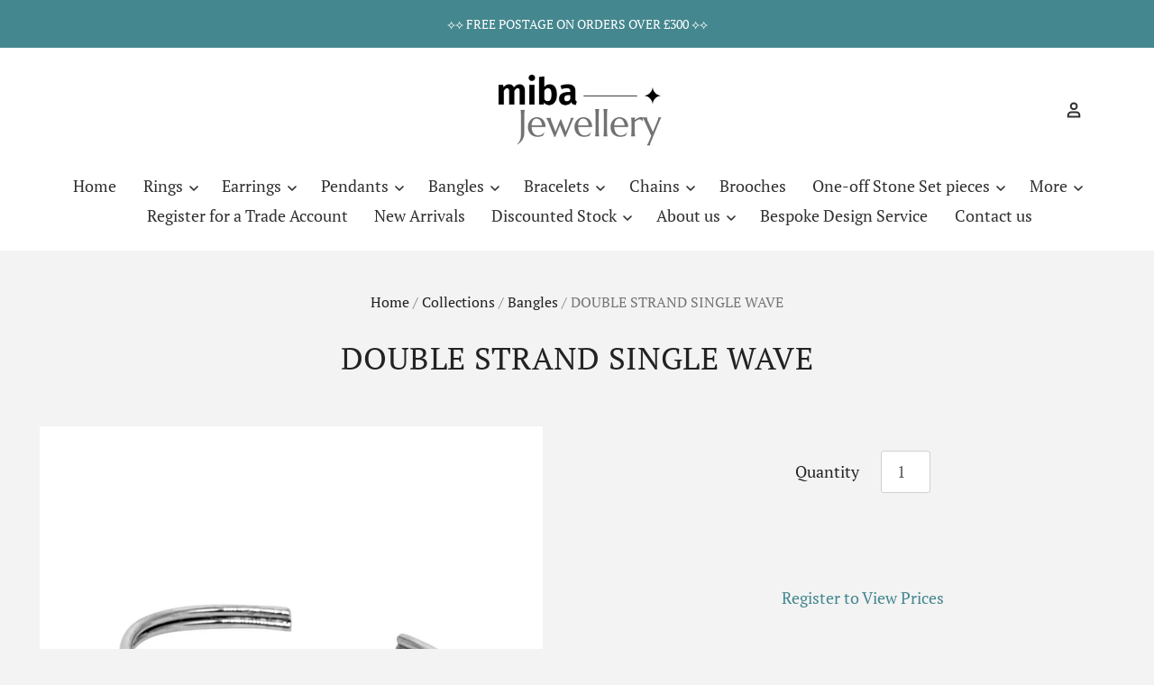

--- FILE ---
content_type: text/html; charset=utf-8
request_url: https://mibajewellery.com/products/double-strand-single-wave-bangle
body_size: 20070
content:
<!doctype html>
<html class="no-js no-touch" lang="en">
<head>
  <!-- Google Tag Manager -->
<script>(function(w,d,s,l,i){w[l]=w[l]||[];w[l].push({'gtm.start':
new Date().getTime(),event:'gtm.js'});var f=d.getElementsByTagName(s)[0],
j=d.createElement(s),dl=l!='dataLayer'?'&l='+l:'';j.async=true;j.src=
'https://www.googletagmanager.com/gtm.js?id='+i+dl;f.parentNode.insertBefore(j,f);
})(window,document,'script','dataLayer','GTM-57FVPR8K');</script>
<!-- End Google Tag Manager -->
  <script>
    window.Store = window.Store || {};
    window.Store.id = 14021591094;
  </script>

  <meta charset="utf-8">
  <meta http-equiv="X-UA-Compatible" content="IE=edge,chrome=1">
  <meta name="viewport" content="width=device-width,initial-scale=1" />

  <!-- Preconnect Domains -->
  <link rel="preconnect" href="https://cdn.shopify.com" crossorigin>
  <link rel="preconnect" href="https://fonts.shopify.com" crossorigin>
  <link rel="preconnect" href="https://monorail-edge.shopifysvc.com">

  <!-- Preload Assets -->
  <link rel="preload" href="//mibajewellery.com/cdn/shop/t/24/assets/theme.css?v=77312726565146640201766919700" as="style">
  <link rel="preload" href="//mibajewellery.com/cdn/shop/t/24/assets/pacific.js?v=100084075657449665751732076510" as="script">

  <title>DOUBLE STRAND SINGLE WAVE BANGLE | WHOLESALE 925 STERLING SILVER BANGLE&ndash; Miba Jewellery
</title>

  
    <meta name="description" content="UK Wholesale 925 Sterling Silver Bangle. Width: 17mm centre 925 Sterling Silver. UK Wholesale Jewellery." />
  

  
    <link rel="shortcut icon" href="//mibajewellery.com/cdn/shop/files/logo_111_32x32.jpg?v=1690804945" type="image/png" />
  

  
    <link rel="canonical" href="https://mibajewellery.com/products/double-strand-single-wave-bangle" />
  

  <script>window.performance && window.performance.mark && window.performance.mark('shopify.content_for_header.start');</script><meta id="shopify-digital-wallet" name="shopify-digital-wallet" content="/14021591094/digital_wallets/dialog">
<link rel="alternate" type="application/json+oembed" href="https://mibajewellery.com/products/double-strand-single-wave-bangle.oembed">
<script async="async" src="/checkouts/internal/preloads.js?locale=en-GB"></script>
<script id="shopify-features" type="application/json">{"accessToken":"17cda83824706ca50ee516500b0d4b94","betas":["rich-media-storefront-analytics"],"domain":"mibajewellery.com","predictiveSearch":true,"shopId":14021591094,"locale":"en"}</script>
<script>var Shopify = Shopify || {};
Shopify.shop = "miba-design.myshopify.com";
Shopify.locale = "en";
Shopify.currency = {"active":"GBP","rate":"1.0"};
Shopify.country = "GB";
Shopify.theme = {"name":"Copy of Pacific New Ver Nov 12 24 - wholesale s...","id":175356281210,"schema_name":"Pacific","schema_version":"6.1.0","theme_store_id":705,"role":"main"};
Shopify.theme.handle = "null";
Shopify.theme.style = {"id":null,"handle":null};
Shopify.cdnHost = "mibajewellery.com/cdn";
Shopify.routes = Shopify.routes || {};
Shopify.routes.root = "/";</script>
<script type="module">!function(o){(o.Shopify=o.Shopify||{}).modules=!0}(window);</script>
<script>!function(o){function n(){var o=[];function n(){o.push(Array.prototype.slice.apply(arguments))}return n.q=o,n}var t=o.Shopify=o.Shopify||{};t.loadFeatures=n(),t.autoloadFeatures=n()}(window);</script>
<script id="shop-js-analytics" type="application/json">{"pageType":"product"}</script>
<script defer="defer" async type="module" src="//mibajewellery.com/cdn/shopifycloud/shop-js/modules/v2/client.init-shop-cart-sync_BT-GjEfc.en.esm.js"></script>
<script defer="defer" async type="module" src="//mibajewellery.com/cdn/shopifycloud/shop-js/modules/v2/chunk.common_D58fp_Oc.esm.js"></script>
<script defer="defer" async type="module" src="//mibajewellery.com/cdn/shopifycloud/shop-js/modules/v2/chunk.modal_xMitdFEc.esm.js"></script>
<script type="module">
  await import("//mibajewellery.com/cdn/shopifycloud/shop-js/modules/v2/client.init-shop-cart-sync_BT-GjEfc.en.esm.js");
await import("//mibajewellery.com/cdn/shopifycloud/shop-js/modules/v2/chunk.common_D58fp_Oc.esm.js");
await import("//mibajewellery.com/cdn/shopifycloud/shop-js/modules/v2/chunk.modal_xMitdFEc.esm.js");

  window.Shopify.SignInWithShop?.initShopCartSync?.({"fedCMEnabled":true,"windoidEnabled":true});

</script>
<script id="__st">var __st={"a":14021591094,"offset":0,"reqid":"93a21e2f-8411-4d23-a4ce-674820920db0-1769345976","pageurl":"mibajewellery.com\/products\/double-strand-single-wave-bangle","u":"09ffc1e4647e","p":"product","rtyp":"product","rid":4527761391727};</script>
<script>window.ShopifyPaypalV4VisibilityTracking = true;</script>
<script id="captcha-bootstrap">!function(){'use strict';const t='contact',e='account',n='new_comment',o=[[t,t],['blogs',n],['comments',n],[t,'customer']],c=[[e,'customer_login'],[e,'guest_login'],[e,'recover_customer_password'],[e,'create_customer']],r=t=>t.map((([t,e])=>`form[action*='/${t}']:not([data-nocaptcha='true']) input[name='form_type'][value='${e}']`)).join(','),a=t=>()=>t?[...document.querySelectorAll(t)].map((t=>t.form)):[];function s(){const t=[...o],e=r(t);return a(e)}const i='password',u='form_key',d=['recaptcha-v3-token','g-recaptcha-response','h-captcha-response',i],f=()=>{try{return window.sessionStorage}catch{return}},m='__shopify_v',_=t=>t.elements[u];function p(t,e,n=!1){try{const o=window.sessionStorage,c=JSON.parse(o.getItem(e)),{data:r}=function(t){const{data:e,action:n}=t;return t[m]||n?{data:e,action:n}:{data:t,action:n}}(c);for(const[e,n]of Object.entries(r))t.elements[e]&&(t.elements[e].value=n);n&&o.removeItem(e)}catch(o){console.error('form repopulation failed',{error:o})}}const l='form_type',E='cptcha';function T(t){t.dataset[E]=!0}const w=window,h=w.document,L='Shopify',v='ce_forms',y='captcha';let A=!1;((t,e)=>{const n=(g='f06e6c50-85a8-45c8-87d0-21a2b65856fe',I='https://cdn.shopify.com/shopifycloud/storefront-forms-hcaptcha/ce_storefront_forms_captcha_hcaptcha.v1.5.2.iife.js',D={infoText:'Protected by hCaptcha',privacyText:'Privacy',termsText:'Terms'},(t,e,n)=>{const o=w[L][v],c=o.bindForm;if(c)return c(t,g,e,D).then(n);var r;o.q.push([[t,g,e,D],n]),r=I,A||(h.body.append(Object.assign(h.createElement('script'),{id:'captcha-provider',async:!0,src:r})),A=!0)});var g,I,D;w[L]=w[L]||{},w[L][v]=w[L][v]||{},w[L][v].q=[],w[L][y]=w[L][y]||{},w[L][y].protect=function(t,e){n(t,void 0,e),T(t)},Object.freeze(w[L][y]),function(t,e,n,w,h,L){const[v,y,A,g]=function(t,e,n){const i=e?o:[],u=t?c:[],d=[...i,...u],f=r(d),m=r(i),_=r(d.filter((([t,e])=>n.includes(e))));return[a(f),a(m),a(_),s()]}(w,h,L),I=t=>{const e=t.target;return e instanceof HTMLFormElement?e:e&&e.form},D=t=>v().includes(t);t.addEventListener('submit',(t=>{const e=I(t);if(!e)return;const n=D(e)&&!e.dataset.hcaptchaBound&&!e.dataset.recaptchaBound,o=_(e),c=g().includes(e)&&(!o||!o.value);(n||c)&&t.preventDefault(),c&&!n&&(function(t){try{if(!f())return;!function(t){const e=f();if(!e)return;const n=_(t);if(!n)return;const o=n.value;o&&e.removeItem(o)}(t);const e=Array.from(Array(32),(()=>Math.random().toString(36)[2])).join('');!function(t,e){_(t)||t.append(Object.assign(document.createElement('input'),{type:'hidden',name:u})),t.elements[u].value=e}(t,e),function(t,e){const n=f();if(!n)return;const o=[...t.querySelectorAll(`input[type='${i}']`)].map((({name:t})=>t)),c=[...d,...o],r={};for(const[a,s]of new FormData(t).entries())c.includes(a)||(r[a]=s);n.setItem(e,JSON.stringify({[m]:1,action:t.action,data:r}))}(t,e)}catch(e){console.error('failed to persist form',e)}}(e),e.submit())}));const S=(t,e)=>{t&&!t.dataset[E]&&(n(t,e.some((e=>e===t))),T(t))};for(const o of['focusin','change'])t.addEventListener(o,(t=>{const e=I(t);D(e)&&S(e,y())}));const B=e.get('form_key'),M=e.get(l),P=B&&M;t.addEventListener('DOMContentLoaded',(()=>{const t=y();if(P)for(const e of t)e.elements[l].value===M&&p(e,B);[...new Set([...A(),...v().filter((t=>'true'===t.dataset.shopifyCaptcha))])].forEach((e=>S(e,t)))}))}(h,new URLSearchParams(w.location.search),n,t,e,['guest_login'])})(!0,!0)}();</script>
<script integrity="sha256-4kQ18oKyAcykRKYeNunJcIwy7WH5gtpwJnB7kiuLZ1E=" data-source-attribution="shopify.loadfeatures" defer="defer" src="//mibajewellery.com/cdn/shopifycloud/storefront/assets/storefront/load_feature-a0a9edcb.js" crossorigin="anonymous"></script>
<script data-source-attribution="shopify.dynamic_checkout.dynamic.init">var Shopify=Shopify||{};Shopify.PaymentButton=Shopify.PaymentButton||{isStorefrontPortableWallets:!0,init:function(){window.Shopify.PaymentButton.init=function(){};var t=document.createElement("script");t.src="https://mibajewellery.com/cdn/shopifycloud/portable-wallets/latest/portable-wallets.en.js",t.type="module",document.head.appendChild(t)}};
</script>
<script data-source-attribution="shopify.dynamic_checkout.buyer_consent">
  function portableWalletsHideBuyerConsent(e){var t=document.getElementById("shopify-buyer-consent"),n=document.getElementById("shopify-subscription-policy-button");t&&n&&(t.classList.add("hidden"),t.setAttribute("aria-hidden","true"),n.removeEventListener("click",e))}function portableWalletsShowBuyerConsent(e){var t=document.getElementById("shopify-buyer-consent"),n=document.getElementById("shopify-subscription-policy-button");t&&n&&(t.classList.remove("hidden"),t.removeAttribute("aria-hidden"),n.addEventListener("click",e))}window.Shopify?.PaymentButton&&(window.Shopify.PaymentButton.hideBuyerConsent=portableWalletsHideBuyerConsent,window.Shopify.PaymentButton.showBuyerConsent=portableWalletsShowBuyerConsent);
</script>
<script data-source-attribution="shopify.dynamic_checkout.cart.bootstrap">document.addEventListener("DOMContentLoaded",(function(){function t(){return document.querySelector("shopify-accelerated-checkout-cart, shopify-accelerated-checkout")}if(t())Shopify.PaymentButton.init();else{new MutationObserver((function(e,n){t()&&(Shopify.PaymentButton.init(),n.disconnect())})).observe(document.body,{childList:!0,subtree:!0})}}));
</script>
<script id='scb4127' type='text/javascript' async='' src='https://mibajewellery.com/cdn/shopifycloud/privacy-banner/storefront-banner.js'></script>
<script>window.performance && window.performance.mark && window.performance.mark('shopify.content_for_header.end');</script>

  
  















<meta property="og:site_name" content="Miba Jewellery">
<meta property="og:url" content="https://mibajewellery.com/products/double-strand-single-wave-bangle">
<meta property="og:title" content="DOUBLE STRAND SINGLE WAVE">
<meta property="og:type" content="website">
<meta property="og:description" content="UK Wholesale 925 Sterling Silver Bangle. Width: 17mm centre 925 Sterling Silver. UK Wholesale Jewellery.">




    
    
    

    
    
    <meta
      property="og:image"
      content="https://mibajewellery.com/cdn/shop/products/SB197_24.95_3f99da34-2ae2-4deb-9aca-7e6763108085_1200x1200.jpg?v=1617032865"
    />
    <meta
      property="og:image:secure_url"
      content="https://mibajewellery.com/cdn/shop/products/SB197_24.95_3f99da34-2ae2-4deb-9aca-7e6763108085_1200x1200.jpg?v=1617032865"
    />
    <meta property="og:image:width" content="1200" />
    <meta property="og:image:height" content="1200" />
    
    
    <meta property="og:image:alt" content="DOUBLE STRAND SINGLE WAVE 925 STERLING SILVER BANGLE WHOLESALE" />
  
















<meta name="twitter:title" content="DOUBLE STRAND SINGLE WAVE BANGLE | WHOLESALE 925 STERLING SILVER BANGLE">
<meta name="twitter:description" content="UK Wholesale 925 Sterling Silver Bangle. Width: 17mm centre 925 Sterling Silver. UK Wholesale Jewellery.">


    
    
    
      
      
      <meta name="twitter:card" content="summary">
    
    
    <meta
      property="twitter:image"
      content="https://mibajewellery.com/cdn/shop/products/SB197_24.95_3f99da34-2ae2-4deb-9aca-7e6763108085_1200x1200_crop_center.jpg?v=1617032865"
    />
    <meta property="twitter:image:width" content="1200" />
    <meta property="twitter:image:height" content="1200" />
    
    
    <meta property="twitter:image:alt" content="DOUBLE STRAND SINGLE WAVE 925 STERLING SILVER BANGLE WHOLESALE" />
  



  <!-- Theme CSS -->
  <link rel="stylesheet" href="//mibajewellery.com/cdn/shop/t/24/assets/theme.css?v=77312726565146640201766919700">

  <!-- Theme object -->
  
  <script>
  
    window.Shop = {};
  
    Shop.cartQuantityError = {
      title: "Not available",
      message: "You can only have ** quantity ** ** title ** in your cart.",
      button: "Okay",
    };
  
    Shop.moneyFormat = "£{{amount}}";
  
    
  
    
  
    
  
    window.Theme = {
      version: '6.1.0',
      name: 'Pacific',
      routes: {
        "root_url": "/",
        "account_url": "/account",
        "account_login_url": "/account/login",
        "account_logout_url": "/account/logout",
        "account_register_url": "/account/register",
        "account_addresses_url": "/account/addresses",
        "collections_url": "/collections",
        "all_products_collection_url": "/collections/all",
        "search_url": "/search",
        "predictive_search_url": "/search/suggest",
        "cart_url": "/cart",
        "cart_add_url": "/cart/add",
        "cart_change_url": "/cart/change",
        "cart_clear_url": "/cart/clear",
        "product_recommendations_url": "/recommendations/products"
      }
    };
  </script>
  


<link href="https://monorail-edge.shopifysvc.com" rel="dns-prefetch">
<script>(function(){if ("sendBeacon" in navigator && "performance" in window) {try {var session_token_from_headers = performance.getEntriesByType('navigation')[0].serverTiming.find(x => x.name == '_s').description;} catch {var session_token_from_headers = undefined;}var session_cookie_matches = document.cookie.match(/_shopify_s=([^;]*)/);var session_token_from_cookie = session_cookie_matches && session_cookie_matches.length === 2 ? session_cookie_matches[1] : "";var session_token = session_token_from_headers || session_token_from_cookie || "";function handle_abandonment_event(e) {var entries = performance.getEntries().filter(function(entry) {return /monorail-edge.shopifysvc.com/.test(entry.name);});if (!window.abandonment_tracked && entries.length === 0) {window.abandonment_tracked = true;var currentMs = Date.now();var navigation_start = performance.timing.navigationStart;var payload = {shop_id: 14021591094,url: window.location.href,navigation_start,duration: currentMs - navigation_start,session_token,page_type: "product"};window.navigator.sendBeacon("https://monorail-edge.shopifysvc.com/v1/produce", JSON.stringify({schema_id: "online_store_buyer_site_abandonment/1.1",payload: payload,metadata: {event_created_at_ms: currentMs,event_sent_at_ms: currentMs}}));}}window.addEventListener('pagehide', handle_abandonment_event);}}());</script>
<script id="web-pixels-manager-setup">(function e(e,d,r,n,o){if(void 0===o&&(o={}),!Boolean(null===(a=null===(i=window.Shopify)||void 0===i?void 0:i.analytics)||void 0===a?void 0:a.replayQueue)){var i,a;window.Shopify=window.Shopify||{};var t=window.Shopify;t.analytics=t.analytics||{};var s=t.analytics;s.replayQueue=[],s.publish=function(e,d,r){return s.replayQueue.push([e,d,r]),!0};try{self.performance.mark("wpm:start")}catch(e){}var l=function(){var e={modern:/Edge?\/(1{2}[4-9]|1[2-9]\d|[2-9]\d{2}|\d{4,})\.\d+(\.\d+|)|Firefox\/(1{2}[4-9]|1[2-9]\d|[2-9]\d{2}|\d{4,})\.\d+(\.\d+|)|Chrom(ium|e)\/(9{2}|\d{3,})\.\d+(\.\d+|)|(Maci|X1{2}).+ Version\/(15\.\d+|(1[6-9]|[2-9]\d|\d{3,})\.\d+)([,.]\d+|)( \(\w+\)|)( Mobile\/\w+|) Safari\/|Chrome.+OPR\/(9{2}|\d{3,})\.\d+\.\d+|(CPU[ +]OS|iPhone[ +]OS|CPU[ +]iPhone|CPU IPhone OS|CPU iPad OS)[ +]+(15[._]\d+|(1[6-9]|[2-9]\d|\d{3,})[._]\d+)([._]\d+|)|Android:?[ /-](13[3-9]|1[4-9]\d|[2-9]\d{2}|\d{4,})(\.\d+|)(\.\d+|)|Android.+Firefox\/(13[5-9]|1[4-9]\d|[2-9]\d{2}|\d{4,})\.\d+(\.\d+|)|Android.+Chrom(ium|e)\/(13[3-9]|1[4-9]\d|[2-9]\d{2}|\d{4,})\.\d+(\.\d+|)|SamsungBrowser\/([2-9]\d|\d{3,})\.\d+/,legacy:/Edge?\/(1[6-9]|[2-9]\d|\d{3,})\.\d+(\.\d+|)|Firefox\/(5[4-9]|[6-9]\d|\d{3,})\.\d+(\.\d+|)|Chrom(ium|e)\/(5[1-9]|[6-9]\d|\d{3,})\.\d+(\.\d+|)([\d.]+$|.*Safari\/(?![\d.]+ Edge\/[\d.]+$))|(Maci|X1{2}).+ Version\/(10\.\d+|(1[1-9]|[2-9]\d|\d{3,})\.\d+)([,.]\d+|)( \(\w+\)|)( Mobile\/\w+|) Safari\/|Chrome.+OPR\/(3[89]|[4-9]\d|\d{3,})\.\d+\.\d+|(CPU[ +]OS|iPhone[ +]OS|CPU[ +]iPhone|CPU IPhone OS|CPU iPad OS)[ +]+(10[._]\d+|(1[1-9]|[2-9]\d|\d{3,})[._]\d+)([._]\d+|)|Android:?[ /-](13[3-9]|1[4-9]\d|[2-9]\d{2}|\d{4,})(\.\d+|)(\.\d+|)|Mobile Safari.+OPR\/([89]\d|\d{3,})\.\d+\.\d+|Android.+Firefox\/(13[5-9]|1[4-9]\d|[2-9]\d{2}|\d{4,})\.\d+(\.\d+|)|Android.+Chrom(ium|e)\/(13[3-9]|1[4-9]\d|[2-9]\d{2}|\d{4,})\.\d+(\.\d+|)|Android.+(UC? ?Browser|UCWEB|U3)[ /]?(15\.([5-9]|\d{2,})|(1[6-9]|[2-9]\d|\d{3,})\.\d+)\.\d+|SamsungBrowser\/(5\.\d+|([6-9]|\d{2,})\.\d+)|Android.+MQ{2}Browser\/(14(\.(9|\d{2,})|)|(1[5-9]|[2-9]\d|\d{3,})(\.\d+|))(\.\d+|)|K[Aa][Ii]OS\/(3\.\d+|([4-9]|\d{2,})\.\d+)(\.\d+|)/},d=e.modern,r=e.legacy,n=navigator.userAgent;return n.match(d)?"modern":n.match(r)?"legacy":"unknown"}(),u="modern"===l?"modern":"legacy",c=(null!=n?n:{modern:"",legacy:""})[u],f=function(e){return[e.baseUrl,"/wpm","/b",e.hashVersion,"modern"===e.buildTarget?"m":"l",".js"].join("")}({baseUrl:d,hashVersion:r,buildTarget:u}),m=function(e){var d=e.version,r=e.bundleTarget,n=e.surface,o=e.pageUrl,i=e.monorailEndpoint;return{emit:function(e){var a=e.status,t=e.errorMsg,s=(new Date).getTime(),l=JSON.stringify({metadata:{event_sent_at_ms:s},events:[{schema_id:"web_pixels_manager_load/3.1",payload:{version:d,bundle_target:r,page_url:o,status:a,surface:n,error_msg:t},metadata:{event_created_at_ms:s}}]});if(!i)return console&&console.warn&&console.warn("[Web Pixels Manager] No Monorail endpoint provided, skipping logging."),!1;try{return self.navigator.sendBeacon.bind(self.navigator)(i,l)}catch(e){}var u=new XMLHttpRequest;try{return u.open("POST",i,!0),u.setRequestHeader("Content-Type","text/plain"),u.send(l),!0}catch(e){return console&&console.warn&&console.warn("[Web Pixels Manager] Got an unhandled error while logging to Monorail."),!1}}}}({version:r,bundleTarget:l,surface:e.surface,pageUrl:self.location.href,monorailEndpoint:e.monorailEndpoint});try{o.browserTarget=l,function(e){var d=e.src,r=e.async,n=void 0===r||r,o=e.onload,i=e.onerror,a=e.sri,t=e.scriptDataAttributes,s=void 0===t?{}:t,l=document.createElement("script"),u=document.querySelector("head"),c=document.querySelector("body");if(l.async=n,l.src=d,a&&(l.integrity=a,l.crossOrigin="anonymous"),s)for(var f in s)if(Object.prototype.hasOwnProperty.call(s,f))try{l.dataset[f]=s[f]}catch(e){}if(o&&l.addEventListener("load",o),i&&l.addEventListener("error",i),u)u.appendChild(l);else{if(!c)throw new Error("Did not find a head or body element to append the script");c.appendChild(l)}}({src:f,async:!0,onload:function(){if(!function(){var e,d;return Boolean(null===(d=null===(e=window.Shopify)||void 0===e?void 0:e.analytics)||void 0===d?void 0:d.initialized)}()){var d=window.webPixelsManager.init(e)||void 0;if(d){var r=window.Shopify.analytics;r.replayQueue.forEach((function(e){var r=e[0],n=e[1],o=e[2];d.publishCustomEvent(r,n,o)})),r.replayQueue=[],r.publish=d.publishCustomEvent,r.visitor=d.visitor,r.initialized=!0}}},onerror:function(){return m.emit({status:"failed",errorMsg:"".concat(f," has failed to load")})},sri:function(e){var d=/^sha384-[A-Za-z0-9+/=]+$/;return"string"==typeof e&&d.test(e)}(c)?c:"",scriptDataAttributes:o}),m.emit({status:"loading"})}catch(e){m.emit({status:"failed",errorMsg:(null==e?void 0:e.message)||"Unknown error"})}}})({shopId: 14021591094,storefrontBaseUrl: "https://mibajewellery.com",extensionsBaseUrl: "https://extensions.shopifycdn.com/cdn/shopifycloud/web-pixels-manager",monorailEndpoint: "https://monorail-edge.shopifysvc.com/unstable/produce_batch",surface: "storefront-renderer",enabledBetaFlags: ["2dca8a86"],webPixelsConfigList: [{"id":"904102266","configuration":"{\"config\":\"{\\\"pixel_id\\\":\\\"G-B5NYG61ZGG\\\",\\\"gtag_events\\\":[{\\\"type\\\":\\\"purchase\\\",\\\"action_label\\\":\\\"G-B5NYG61ZGG\\\"},{\\\"type\\\":\\\"page_view\\\",\\\"action_label\\\":\\\"G-B5NYG61ZGG\\\"},{\\\"type\\\":\\\"view_item\\\",\\\"action_label\\\":\\\"G-B5NYG61ZGG\\\"},{\\\"type\\\":\\\"search\\\",\\\"action_label\\\":\\\"G-B5NYG61ZGG\\\"},{\\\"type\\\":\\\"add_to_cart\\\",\\\"action_label\\\":\\\"G-B5NYG61ZGG\\\"},{\\\"type\\\":\\\"begin_checkout\\\",\\\"action_label\\\":\\\"G-B5NYG61ZGG\\\"},{\\\"type\\\":\\\"add_payment_info\\\",\\\"action_label\\\":\\\"G-B5NYG61ZGG\\\"}],\\\"enable_monitoring_mode\\\":false}\"}","eventPayloadVersion":"v1","runtimeContext":"OPEN","scriptVersion":"b2a88bafab3e21179ed38636efcd8a93","type":"APP","apiClientId":1780363,"privacyPurposes":[],"dataSharingAdjustments":{"protectedCustomerApprovalScopes":["read_customer_address","read_customer_email","read_customer_name","read_customer_personal_data","read_customer_phone"]}},{"id":"shopify-app-pixel","configuration":"{}","eventPayloadVersion":"v1","runtimeContext":"STRICT","scriptVersion":"0450","apiClientId":"shopify-pixel","type":"APP","privacyPurposes":["ANALYTICS","MARKETING"]},{"id":"shopify-custom-pixel","eventPayloadVersion":"v1","runtimeContext":"LAX","scriptVersion":"0450","apiClientId":"shopify-pixel","type":"CUSTOM","privacyPurposes":["ANALYTICS","MARKETING"]}],isMerchantRequest: false,initData: {"shop":{"name":"Miba Jewellery","paymentSettings":{"currencyCode":"GBP"},"myshopifyDomain":"miba-design.myshopify.com","countryCode":"GB","storefrontUrl":"https:\/\/mibajewellery.com"},"customer":null,"cart":null,"checkout":null,"productVariants":[{"price":{"amount":49.95,"currencyCode":"GBP"},"product":{"title":"DOUBLE STRAND SINGLE WAVE","vendor":"01","id":"4527761391727","untranslatedTitle":"DOUBLE STRAND SINGLE WAVE","url":"\/products\/double-strand-single-wave-bangle","type":"bangle"},"id":"31969126514799","image":{"src":"\/\/mibajewellery.com\/cdn\/shop\/products\/SB197_24.95_3f99da34-2ae2-4deb-9aca-7e6763108085.jpg?v=1617032865"},"sku":"SB197","title":"Default Title","untranslatedTitle":"Default Title"}],"purchasingCompany":null},},"https://mibajewellery.com/cdn","fcfee988w5aeb613cpc8e4bc33m6693e112",{"modern":"","legacy":""},{"shopId":"14021591094","storefrontBaseUrl":"https:\/\/mibajewellery.com","extensionBaseUrl":"https:\/\/extensions.shopifycdn.com\/cdn\/shopifycloud\/web-pixels-manager","surface":"storefront-renderer","enabledBetaFlags":"[\"2dca8a86\"]","isMerchantRequest":"false","hashVersion":"fcfee988w5aeb613cpc8e4bc33m6693e112","publish":"custom","events":"[[\"page_viewed\",{}],[\"product_viewed\",{\"productVariant\":{\"price\":{\"amount\":49.95,\"currencyCode\":\"GBP\"},\"product\":{\"title\":\"DOUBLE STRAND SINGLE WAVE\",\"vendor\":\"01\",\"id\":\"4527761391727\",\"untranslatedTitle\":\"DOUBLE STRAND SINGLE WAVE\",\"url\":\"\/products\/double-strand-single-wave-bangle\",\"type\":\"bangle\"},\"id\":\"31969126514799\",\"image\":{\"src\":\"\/\/mibajewellery.com\/cdn\/shop\/products\/SB197_24.95_3f99da34-2ae2-4deb-9aca-7e6763108085.jpg?v=1617032865\"},\"sku\":\"SB197\",\"title\":\"Default Title\",\"untranslatedTitle\":\"Default Title\"}}]]"});</script><script>
  window.ShopifyAnalytics = window.ShopifyAnalytics || {};
  window.ShopifyAnalytics.meta = window.ShopifyAnalytics.meta || {};
  window.ShopifyAnalytics.meta.currency = 'GBP';
  var meta = {"product":{"id":4527761391727,"gid":"gid:\/\/shopify\/Product\/4527761391727","vendor":"01","type":"bangle","handle":"double-strand-single-wave-bangle","variants":[{"id":31969126514799,"price":4995,"name":"DOUBLE STRAND SINGLE WAVE","public_title":null,"sku":"SB197"}],"remote":false},"page":{"pageType":"product","resourceType":"product","resourceId":4527761391727,"requestId":"93a21e2f-8411-4d23-a4ce-674820920db0-1769345976"}};
  for (var attr in meta) {
    window.ShopifyAnalytics.meta[attr] = meta[attr];
  }
</script>
<script class="analytics">
  (function () {
    var customDocumentWrite = function(content) {
      var jquery = null;

      if (window.jQuery) {
        jquery = window.jQuery;
      } else if (window.Checkout && window.Checkout.$) {
        jquery = window.Checkout.$;
      }

      if (jquery) {
        jquery('body').append(content);
      }
    };

    var hasLoggedConversion = function(token) {
      if (token) {
        return document.cookie.indexOf('loggedConversion=' + token) !== -1;
      }
      return false;
    }

    var setCookieIfConversion = function(token) {
      if (token) {
        var twoMonthsFromNow = new Date(Date.now());
        twoMonthsFromNow.setMonth(twoMonthsFromNow.getMonth() + 2);

        document.cookie = 'loggedConversion=' + token + '; expires=' + twoMonthsFromNow;
      }
    }

    var trekkie = window.ShopifyAnalytics.lib = window.trekkie = window.trekkie || [];
    if (trekkie.integrations) {
      return;
    }
    trekkie.methods = [
      'identify',
      'page',
      'ready',
      'track',
      'trackForm',
      'trackLink'
    ];
    trekkie.factory = function(method) {
      return function() {
        var args = Array.prototype.slice.call(arguments);
        args.unshift(method);
        trekkie.push(args);
        return trekkie;
      };
    };
    for (var i = 0; i < trekkie.methods.length; i++) {
      var key = trekkie.methods[i];
      trekkie[key] = trekkie.factory(key);
    }
    trekkie.load = function(config) {
      trekkie.config = config || {};
      trekkie.config.initialDocumentCookie = document.cookie;
      var first = document.getElementsByTagName('script')[0];
      var script = document.createElement('script');
      script.type = 'text/javascript';
      script.onerror = function(e) {
        var scriptFallback = document.createElement('script');
        scriptFallback.type = 'text/javascript';
        scriptFallback.onerror = function(error) {
                var Monorail = {
      produce: function produce(monorailDomain, schemaId, payload) {
        var currentMs = new Date().getTime();
        var event = {
          schema_id: schemaId,
          payload: payload,
          metadata: {
            event_created_at_ms: currentMs,
            event_sent_at_ms: currentMs
          }
        };
        return Monorail.sendRequest("https://" + monorailDomain + "/v1/produce", JSON.stringify(event));
      },
      sendRequest: function sendRequest(endpointUrl, payload) {
        // Try the sendBeacon API
        if (window && window.navigator && typeof window.navigator.sendBeacon === 'function' && typeof window.Blob === 'function' && !Monorail.isIos12()) {
          var blobData = new window.Blob([payload], {
            type: 'text/plain'
          });

          if (window.navigator.sendBeacon(endpointUrl, blobData)) {
            return true;
          } // sendBeacon was not successful

        } // XHR beacon

        var xhr = new XMLHttpRequest();

        try {
          xhr.open('POST', endpointUrl);
          xhr.setRequestHeader('Content-Type', 'text/plain');
          xhr.send(payload);
        } catch (e) {
          console.log(e);
        }

        return false;
      },
      isIos12: function isIos12() {
        return window.navigator.userAgent.lastIndexOf('iPhone; CPU iPhone OS 12_') !== -1 || window.navigator.userAgent.lastIndexOf('iPad; CPU OS 12_') !== -1;
      }
    };
    Monorail.produce('monorail-edge.shopifysvc.com',
      'trekkie_storefront_load_errors/1.1',
      {shop_id: 14021591094,
      theme_id: 175356281210,
      app_name: "storefront",
      context_url: window.location.href,
      source_url: "//mibajewellery.com/cdn/s/trekkie.storefront.8d95595f799fbf7e1d32231b9a28fd43b70c67d3.min.js"});

        };
        scriptFallback.async = true;
        scriptFallback.src = '//mibajewellery.com/cdn/s/trekkie.storefront.8d95595f799fbf7e1d32231b9a28fd43b70c67d3.min.js';
        first.parentNode.insertBefore(scriptFallback, first);
      };
      script.async = true;
      script.src = '//mibajewellery.com/cdn/s/trekkie.storefront.8d95595f799fbf7e1d32231b9a28fd43b70c67d3.min.js';
      first.parentNode.insertBefore(script, first);
    };
    trekkie.load(
      {"Trekkie":{"appName":"storefront","development":false,"defaultAttributes":{"shopId":14021591094,"isMerchantRequest":null,"themeId":175356281210,"themeCityHash":"11038428802193823507","contentLanguage":"en","currency":"GBP","eventMetadataId":"5c57ea03-5f32-40d1-a1d7-405a70682d17"},"isServerSideCookieWritingEnabled":true,"monorailRegion":"shop_domain","enabledBetaFlags":["65f19447"]},"Session Attribution":{},"S2S":{"facebookCapiEnabled":false,"source":"trekkie-storefront-renderer","apiClientId":580111}}
    );

    var loaded = false;
    trekkie.ready(function() {
      if (loaded) return;
      loaded = true;

      window.ShopifyAnalytics.lib = window.trekkie;

      var originalDocumentWrite = document.write;
      document.write = customDocumentWrite;
      try { window.ShopifyAnalytics.merchantGoogleAnalytics.call(this); } catch(error) {};
      document.write = originalDocumentWrite;

      window.ShopifyAnalytics.lib.page(null,{"pageType":"product","resourceType":"product","resourceId":4527761391727,"requestId":"93a21e2f-8411-4d23-a4ce-674820920db0-1769345976","shopifyEmitted":true});

      var match = window.location.pathname.match(/checkouts\/(.+)\/(thank_you|post_purchase)/)
      var token = match? match[1]: undefined;
      if (!hasLoggedConversion(token)) {
        setCookieIfConversion(token);
        window.ShopifyAnalytics.lib.track("Viewed Product",{"currency":"GBP","variantId":31969126514799,"productId":4527761391727,"productGid":"gid:\/\/shopify\/Product\/4527761391727","name":"DOUBLE STRAND SINGLE WAVE","price":"49.95","sku":"SB197","brand":"01","variant":null,"category":"bangle","nonInteraction":true,"remote":false},undefined,undefined,{"shopifyEmitted":true});
      window.ShopifyAnalytics.lib.track("monorail:\/\/trekkie_storefront_viewed_product\/1.1",{"currency":"GBP","variantId":31969126514799,"productId":4527761391727,"productGid":"gid:\/\/shopify\/Product\/4527761391727","name":"DOUBLE STRAND SINGLE WAVE","price":"49.95","sku":"SB197","brand":"01","variant":null,"category":"bangle","nonInteraction":true,"remote":false,"referer":"https:\/\/mibajewellery.com\/products\/double-strand-single-wave-bangle"});
      }
    });


        var eventsListenerScript = document.createElement('script');
        eventsListenerScript.async = true;
        eventsListenerScript.src = "//mibajewellery.com/cdn/shopifycloud/storefront/assets/shop_events_listener-3da45d37.js";
        document.getElementsByTagName('head')[0].appendChild(eventsListenerScript);

})();</script>
  <script>
  if (!window.ga || (window.ga && typeof window.ga !== 'function')) {
    window.ga = function ga() {
      (window.ga.q = window.ga.q || []).push(arguments);
      if (window.Shopify && window.Shopify.analytics && typeof window.Shopify.analytics.publish === 'function') {
        window.Shopify.analytics.publish("ga_stub_called", {}, {sendTo: "google_osp_migration"});
      }
      console.error("Shopify's Google Analytics stub called with:", Array.from(arguments), "\nSee https://help.shopify.com/manual/promoting-marketing/pixels/pixel-migration#google for more information.");
    };
    if (window.Shopify && window.Shopify.analytics && typeof window.Shopify.analytics.publish === 'function') {
      window.Shopify.analytics.publish("ga_stub_initialized", {}, {sendTo: "google_osp_migration"});
    }
  }
</script>
<script
  defer
  src="https://mibajewellery.com/cdn/shopifycloud/perf-kit/shopify-perf-kit-3.0.4.min.js"
  data-application="storefront-renderer"
  data-shop-id="14021591094"
  data-render-region="gcp-us-east1"
  data-page-type="product"
  data-theme-instance-id="175356281210"
  data-theme-name="Pacific"
  data-theme-version="6.1.0"
  data-monorail-region="shop_domain"
  data-resource-timing-sampling-rate="10"
  data-shs="true"
  data-shs-beacon="true"
  data-shs-export-with-fetch="true"
  data-shs-logs-sample-rate="1"
  data-shs-beacon-endpoint="https://mibajewellery.com/api/collect"
></script>
</head>






<body class="
  
  sidebar-disabled
  template-product
">
  <!-- BEGIN sections: header-group -->
<div id="shopify-section-sections--24186881507706__announcement_bar" class="shopify-section shopify-section-group-header-group"><script
  type="application/json"
  data-section-type="pxs-announcement-bar"
  data-section-id="sections--24186881507706__announcement_bar"
></script>













<a
  class="pxs-announcement-bar"
  style="
    color: #ffffff;
    background-color: #45878f
  "
  
>
  
    <span class="pxs-announcement-bar-text-mobile">
      ⟡⟡ FREE POSTAGE ON ORDERS OVER £300 ⟡⟡
    </span>
  

  
    <span class="pxs-announcement-bar-text-desktop">
      ⟡⟡ FREE POSTAGE ON ORDERS OVER £300 ⟡⟡
    </span>
  
</a>



</div><div id="shopify-section-sections--24186881507706__header" class="shopify-section shopify-section-group-header-group section-header"><div data-section-id="sections--24186881507706__header" data-section-type="header">
  <script
    type="application/json"
    data-section-data>
    {
      "settings": {
        "layout": "inline",
        "centerLogo": true,
        "sticky": true,
        "show_border": false,
        "enable_live_search": true
      }
    }
  </script>


  

  

    

  

  

  

  <div class="main-header-wrapper
    "
  >
    <div class="mobile-nav-wrapper" data-mobile-nav>
      <div class="mobile-nav-overlay" data-mobile-nav-overlay></div>
      <div class="site-mobile-nav" data-mobile-nav-panel>
        <div class="mobile-nav-close" data-mobile-nav-close>
          









  <svg class="svg-icon icon-close " xmlns="http://www.w3.org/2000/svg" width="20" height="20" viewBox="0 0 20 20" fill="none">
    <path d="M15 5L10 10L5 15" stroke="currentColor" stroke-width="2" stroke-linecap="round" stroke-linejoin="round"/>
    <path d="M5 5L10 10L15 15" stroke="currentColor" stroke-width="2" stroke-linecap="round" stroke-linejoin="round"/>
  </svg>


















































  

  

  





        </div>
        
        
        <nav class="mobile-nav-content">
          







<ul
  class="navmenu navmenu-depth-1"
  data-navmenu
  aria-label="Main menu"
>
  
    
    

    
    
    
    
    
<li class="navmenu-item            navmenu-id-home      "
      
      
      
    >
      <a
        class="navmenu-link  "
        href="/"
        
      >
        Home
        
      </a>
      
    </li>
  
    
    

    
    
    
    
    
<li class="navmenu-item      navmenu-item-parent      navmenu-id-rings      "
      
      data-navmenu-parent
      
    >
      <a
        class="navmenu-link navmenu-link-parent "
        href="/collections/rings"
        
          aria-haspopup="true"
          aria-expanded="false"
        
      >
        Rings
        
          <span class="navmenu-icon navmenu-icon-depth-1"
            data-navmenu-trigger
          >
            
          































  <svg class="svg-icon icon-plus navmenu-svg-not-active" xmlns="http://www.w3.org/2000/svg" width="20" height="20" viewBox="0 0 20 20" fill="none">
    <path d="M10 4.16669V15.8334" stroke="currentColor" stroke-width="2" stroke-linecap="round" stroke-linejoin="round"/>
    <path d="M4.16675 10H15.8334" stroke="currentColor" stroke-width="2" stroke-linecap="round" stroke-linejoin="round"/>
  </svg>




























  

  

  





          





















  <svg class="svg-icon icon-minus navmenu-svg-active" xmlns="http://www.w3.org/2000/svg" width="20" height="20" viewBox="0 0 20 20" fill="none">
    <path d="M4.16675 10H15.8334" stroke="currentColor" stroke-width="2" stroke-linecap="round" stroke-linejoin="round"/>
  </svg>






































  

  

  





        
          </span>
        
      </a>
      
        



<ul
  class="navmenu navmenu-depth-2 navmenu-submenu"
  data-navmenu
  data-navmenu-submenu
  aria-label="Main menu"
>
  
    

    
    

    
<li
        class="navmenu-item        navmenu-item-parent        navmenu-id-silver"
        data-navmenu-parent
      >
        <a
          class="navmenu-link navmenu-link-parent "
          href="/collections/silver-rings"
          
            aria-haspopup="true"
            aria-expanded="false"
          
        >
          Silver 

          
            <span class="navmenu-icon navmenu-icon-depth-2"
              data-navmenu-trigger
            >
              
              
          































  <svg class="svg-icon icon-plus navmenu-svg-not-active" xmlns="http://www.w3.org/2000/svg" width="20" height="20" viewBox="0 0 20 20" fill="none">
    <path d="M10 4.16669V15.8334" stroke="currentColor" stroke-width="2" stroke-linecap="round" stroke-linejoin="round"/>
    <path d="M4.16675 10H15.8334" stroke="currentColor" stroke-width="2" stroke-linecap="round" stroke-linejoin="round"/>
  </svg>




























  

  

  





          





















  <svg class="svg-icon icon-minus navmenu-svg-active" xmlns="http://www.w3.org/2000/svg" width="20" height="20" viewBox="0 0 20 20" fill="none">
    <path d="M4.16675 10H15.8334" stroke="currentColor" stroke-width="2" stroke-linecap="round" stroke-linejoin="round"/>
  </svg>






































  

  

  





        
            </span>
          
        </a>

        



<ul
  class="navmenu navmenu-depth-3 navmenu-submenu"
  data-navmenu
  data-navmenu-submenu
  aria-label="Main menu"
>
  
    

    
    

    
      <li
        class="navmenu-item navmenu-id-rings"
      >
        <a
          class="navmenu-link "
          href="/collections/rings"
        >
          Rings
        </a>
      </li>
    
  
    

    
    

    
      <li
        class="navmenu-item navmenu-id-plain-band-rings"
      >
        <a
          class="navmenu-link "
          href="/collections/silver-bands"
        >
          Plain Band Rings
        </a>
      </li>
    
  
    

    
    

    
      <li
        class="navmenu-item navmenu-id-russian-wedding-rings"
      >
        <a
          class="navmenu-link "
          href="/collections/russian-wedding-rings"
        >
          Russian Wedding Rings
        </a>
      </li>
    
  
    

    
    

    
      <li
        class="navmenu-item navmenu-id-midi-childrens-rings"
      >
        <a
          class="navmenu-link "
          href="https://mibajewellery.com/collections/midi-childrens-rings"
        >
          Midi / Childrens Rings
        </a>
      </li>
    
  
</ul>

      </li>
    
  
    

    
    

    
      <li
        class="navmenu-item navmenu-id-stone-set"
      >
        <a
          class="navmenu-link "
          href="/collections/stone-set-rings"
        >
          Stone Set 
        </a>
      </li>
    
  
</ul>

      
    </li>
  
    
    

    
    
    
    
    
<li class="navmenu-item      navmenu-item-parent      navmenu-id-earrings      "
      
      data-navmenu-parent
      
    >
      <a
        class="navmenu-link navmenu-link-parent "
        href="/collections/earrings"
        
          aria-haspopup="true"
          aria-expanded="false"
        
      >
        Earrings
        
          <span class="navmenu-icon navmenu-icon-depth-1"
            data-navmenu-trigger
          >
            
          































  <svg class="svg-icon icon-plus navmenu-svg-not-active" xmlns="http://www.w3.org/2000/svg" width="20" height="20" viewBox="0 0 20 20" fill="none">
    <path d="M10 4.16669V15.8334" stroke="currentColor" stroke-width="2" stroke-linecap="round" stroke-linejoin="round"/>
    <path d="M4.16675 10H15.8334" stroke="currentColor" stroke-width="2" stroke-linecap="round" stroke-linejoin="round"/>
  </svg>




























  

  

  





          





















  <svg class="svg-icon icon-minus navmenu-svg-active" xmlns="http://www.w3.org/2000/svg" width="20" height="20" viewBox="0 0 20 20" fill="none">
    <path d="M4.16675 10H15.8334" stroke="currentColor" stroke-width="2" stroke-linecap="round" stroke-linejoin="round"/>
  </svg>






































  

  

  





        
          </span>
        
      </a>
      
        



<ul
  class="navmenu navmenu-depth-2 navmenu-submenu"
  data-navmenu
  data-navmenu-submenu
  aria-label="Main menu"
>
  
    

    
    

    
<li
        class="navmenu-item        navmenu-item-parent        navmenu-id-silver"
        data-navmenu-parent
      >
        <a
          class="navmenu-link navmenu-link-parent "
          href="/collections/silver-earrings"
          
            aria-haspopup="true"
            aria-expanded="false"
          
        >
          Silver

          
            <span class="navmenu-icon navmenu-icon-depth-2"
              data-navmenu-trigger
            >
              
              
          































  <svg class="svg-icon icon-plus navmenu-svg-not-active" xmlns="http://www.w3.org/2000/svg" width="20" height="20" viewBox="0 0 20 20" fill="none">
    <path d="M10 4.16669V15.8334" stroke="currentColor" stroke-width="2" stroke-linecap="round" stroke-linejoin="round"/>
    <path d="M4.16675 10H15.8334" stroke="currentColor" stroke-width="2" stroke-linecap="round" stroke-linejoin="round"/>
  </svg>




























  

  

  





          





















  <svg class="svg-icon icon-minus navmenu-svg-active" xmlns="http://www.w3.org/2000/svg" width="20" height="20" viewBox="0 0 20 20" fill="none">
    <path d="M4.16675 10H15.8334" stroke="currentColor" stroke-width="2" stroke-linecap="round" stroke-linejoin="round"/>
  </svg>






































  

  

  





        
            </span>
          
        </a>

        



<ul
  class="navmenu navmenu-depth-3 navmenu-submenu"
  data-navmenu
  data-navmenu-submenu
  aria-label="Main menu"
>
  
    

    
    

    
      <li
        class="navmenu-item navmenu-id-drops"
      >
        <a
          class="navmenu-link "
          href="/collections/drop-silver"
        >
          Drops
        </a>
      </li>
    
  
    

    
    

    
      <li
        class="navmenu-item navmenu-id-hoops"
      >
        <a
          class="navmenu-link "
          href="/collections/hoop-silver-earrings"
        >
          Hoops
        </a>
      </li>
    
  
    

    
    

    
      <li
        class="navmenu-item navmenu-id-studs"
      >
        <a
          class="navmenu-link "
          href="/collections/studs-silver"
        >
          Studs 
        </a>
      </li>
    
  
</ul>

      </li>
    
  
    

    
    

    
<li
        class="navmenu-item        navmenu-item-parent        navmenu-id-stone-set"
        data-navmenu-parent
      >
        <a
          class="navmenu-link navmenu-link-parent "
          href="/collections/stone-sets-earrings"
          
            aria-haspopup="true"
            aria-expanded="false"
          
        >
          Stone Set

          
            <span class="navmenu-icon navmenu-icon-depth-2"
              data-navmenu-trigger
            >
              
              
          































  <svg class="svg-icon icon-plus navmenu-svg-not-active" xmlns="http://www.w3.org/2000/svg" width="20" height="20" viewBox="0 0 20 20" fill="none">
    <path d="M10 4.16669V15.8334" stroke="currentColor" stroke-width="2" stroke-linecap="round" stroke-linejoin="round"/>
    <path d="M4.16675 10H15.8334" stroke="currentColor" stroke-width="2" stroke-linecap="round" stroke-linejoin="round"/>
  </svg>




























  

  

  





          





















  <svg class="svg-icon icon-minus navmenu-svg-active" xmlns="http://www.w3.org/2000/svg" width="20" height="20" viewBox="0 0 20 20" fill="none">
    <path d="M4.16675 10H15.8334" stroke="currentColor" stroke-width="2" stroke-linecap="round" stroke-linejoin="round"/>
  </svg>






































  

  

  





        
            </span>
          
        </a>

        



<ul
  class="navmenu navmenu-depth-3 navmenu-submenu"
  data-navmenu
  data-navmenu-submenu
  aria-label="Main menu"
>
  
    

    
    

    
      <li
        class="navmenu-item navmenu-id-drop"
      >
        <a
          class="navmenu-link "
          href="/collections/drop-stone-set"
        >
          Drop
        </a>
      </li>
    
  
    

    
    

    
      <li
        class="navmenu-item navmenu-id-studs"
      >
        <a
          class="navmenu-link "
          href="/collections/studs-stone-set"
        >
          Studs
        </a>
      </li>
    
  
</ul>

      </li>
    
  
</ul>

      
    </li>
  
    
    

    
    
    
    
    
<li class="navmenu-item      navmenu-item-parent      navmenu-id-pendants      "
      
      data-navmenu-parent
      
    >
      <a
        class="navmenu-link navmenu-link-parent "
        href="/collections/pendants"
        
          aria-haspopup="true"
          aria-expanded="false"
        
      >
        Pendants
        
          <span class="navmenu-icon navmenu-icon-depth-1"
            data-navmenu-trigger
          >
            
          































  <svg class="svg-icon icon-plus navmenu-svg-not-active" xmlns="http://www.w3.org/2000/svg" width="20" height="20" viewBox="0 0 20 20" fill="none">
    <path d="M10 4.16669V15.8334" stroke="currentColor" stroke-width="2" stroke-linecap="round" stroke-linejoin="round"/>
    <path d="M4.16675 10H15.8334" stroke="currentColor" stroke-width="2" stroke-linecap="round" stroke-linejoin="round"/>
  </svg>




























  

  

  





          





















  <svg class="svg-icon icon-minus navmenu-svg-active" xmlns="http://www.w3.org/2000/svg" width="20" height="20" viewBox="0 0 20 20" fill="none">
    <path d="M4.16675 10H15.8334" stroke="currentColor" stroke-width="2" stroke-linecap="round" stroke-linejoin="round"/>
  </svg>






































  

  

  





        
          </span>
        
      </a>
      
        



<ul
  class="navmenu navmenu-depth-2 navmenu-submenu"
  data-navmenu
  data-navmenu-submenu
  aria-label="Main menu"
>
  
    

    
    

    
      <li
        class="navmenu-item navmenu-id-silver"
      >
        <a
          class="navmenu-link "
          href="/collections/pendants-silver"
        >
          Silver
        </a>
      </li>
    
  
    

    
    

    
      <li
        class="navmenu-item navmenu-id-stone-set"
      >
        <a
          class="navmenu-link "
          href="/collections/pendants-stone-set"
        >
          Stone Set
        </a>
      </li>
    
  
</ul>

      
    </li>
  
    
    

    
    
    
    
    
<li class="navmenu-item      navmenu-item-parent      navmenu-id-bangles      "
      
      data-navmenu-parent
      
    >
      <a
        class="navmenu-link navmenu-link-parent "
        href="/collections/bangles"
        
          aria-haspopup="true"
          aria-expanded="false"
        
      >
        Bangles
        
          <span class="navmenu-icon navmenu-icon-depth-1"
            data-navmenu-trigger
          >
            
          































  <svg class="svg-icon icon-plus navmenu-svg-not-active" xmlns="http://www.w3.org/2000/svg" width="20" height="20" viewBox="0 0 20 20" fill="none">
    <path d="M10 4.16669V15.8334" stroke="currentColor" stroke-width="2" stroke-linecap="round" stroke-linejoin="round"/>
    <path d="M4.16675 10H15.8334" stroke="currentColor" stroke-width="2" stroke-linecap="round" stroke-linejoin="round"/>
  </svg>




























  

  

  





          





















  <svg class="svg-icon icon-minus navmenu-svg-active" xmlns="http://www.w3.org/2000/svg" width="20" height="20" viewBox="0 0 20 20" fill="none">
    <path d="M4.16675 10H15.8334" stroke="currentColor" stroke-width="2" stroke-linecap="round" stroke-linejoin="round"/>
  </svg>






































  

  

  





        
          </span>
        
      </a>
      
        



<ul
  class="navmenu navmenu-depth-2 navmenu-submenu"
  data-navmenu
  data-navmenu-submenu
  aria-label="Main menu"
>
  
    

    
    

    
      <li
        class="navmenu-item navmenu-id-cuff"
      >
        <a
          class="navmenu-link "
          href="/collections/cuff"
        >
          Cuff
        </a>
      </li>
    
  
    

    
    

    
      <li
        class="navmenu-item navmenu-id-round"
      >
        <a
          class="navmenu-link "
          href="/collections/round"
        >
          Round
        </a>
      </li>
    
  
</ul>

      
    </li>
  
    
    

    
    
    
    
    
<li class="navmenu-item      navmenu-item-parent      navmenu-id-bracelets      "
      
      data-navmenu-parent
      
    >
      <a
        class="navmenu-link navmenu-link-parent "
        href="/collections/bracelets"
        
          aria-haspopup="true"
          aria-expanded="false"
        
      >
        Bracelets
        
          <span class="navmenu-icon navmenu-icon-depth-1"
            data-navmenu-trigger
          >
            
          































  <svg class="svg-icon icon-plus navmenu-svg-not-active" xmlns="http://www.w3.org/2000/svg" width="20" height="20" viewBox="0 0 20 20" fill="none">
    <path d="M10 4.16669V15.8334" stroke="currentColor" stroke-width="2" stroke-linecap="round" stroke-linejoin="round"/>
    <path d="M4.16675 10H15.8334" stroke="currentColor" stroke-width="2" stroke-linecap="round" stroke-linejoin="round"/>
  </svg>




























  

  

  





          





















  <svg class="svg-icon icon-minus navmenu-svg-active" xmlns="http://www.w3.org/2000/svg" width="20" height="20" viewBox="0 0 20 20" fill="none">
    <path d="M4.16675 10H15.8334" stroke="currentColor" stroke-width="2" stroke-linecap="round" stroke-linejoin="round"/>
  </svg>






































  

  

  





        
          </span>
        
      </a>
      
        



<ul
  class="navmenu navmenu-depth-2 navmenu-submenu"
  data-navmenu
  data-navmenu-submenu
  aria-label="Main menu"
>
  
    

    
    

    
      <li
        class="navmenu-item navmenu-id-plain-silver"
      >
        <a
          class="navmenu-link "
          href="/collections/plain-bracelet"
        >
          Plain Silver
        </a>
      </li>
    
  
    

    
    

    
      <li
        class="navmenu-item navmenu-id-stone-set-silver"
      >
        <a
          class="navmenu-link "
          href="/collections/stone-set-bracelet"
        >
          Stone Set Silver
        </a>
      </li>
    
  
    

    
    

    
      <li
        class="navmenu-item navmenu-id-stretchy-silver-bead"
      >
        <a
          class="navmenu-link "
          href="/collections/elasticated-bracelet"
        >
          Stretchy Silver Bead
        </a>
      </li>
    
  
    

    
    

    
      <li
        class="navmenu-item navmenu-id-other"
      >
        <a
          class="navmenu-link "
          href="/collections/bracelet-other"
        >
          Other
        </a>
      </li>
    
  
</ul>

      
    </li>
  
    
    

    
    
    
    
    
<li class="navmenu-item      navmenu-item-parent      navmenu-id-chains      "
      
      data-navmenu-parent
      
    >
      <a
        class="navmenu-link navmenu-link-parent "
        href="/collections/chains"
        
          aria-haspopup="true"
          aria-expanded="false"
        
      >
        Chains
        
          <span class="navmenu-icon navmenu-icon-depth-1"
            data-navmenu-trigger
          >
            
          































  <svg class="svg-icon icon-plus navmenu-svg-not-active" xmlns="http://www.w3.org/2000/svg" width="20" height="20" viewBox="0 0 20 20" fill="none">
    <path d="M10 4.16669V15.8334" stroke="currentColor" stroke-width="2" stroke-linecap="round" stroke-linejoin="round"/>
    <path d="M4.16675 10H15.8334" stroke="currentColor" stroke-width="2" stroke-linecap="round" stroke-linejoin="round"/>
  </svg>




























  

  

  





          





















  <svg class="svg-icon icon-minus navmenu-svg-active" xmlns="http://www.w3.org/2000/svg" width="20" height="20" viewBox="0 0 20 20" fill="none">
    <path d="M4.16675 10H15.8334" stroke="currentColor" stroke-width="2" stroke-linecap="round" stroke-linejoin="round"/>
  </svg>






































  

  

  





        
          </span>
        
      </a>
      
        



<ul
  class="navmenu navmenu-depth-2 navmenu-submenu"
  data-navmenu
  data-navmenu-submenu
  aria-label="Main menu"
>
  
    

    
    

    
      <li
        class="navmenu-item navmenu-id-belcher"
      >
        <a
          class="navmenu-link "
          href="/collections/belcher-chain"
        >
          Belcher
        </a>
      </li>
    
  
    

    
    

    
      <li
        class="navmenu-item navmenu-id-curb"
      >
        <a
          class="navmenu-link "
          href="/collections/curb-chain"
        >
          Curb
        </a>
      </li>
    
  
    

    
    

    
      <li
        class="navmenu-item navmenu-id-trace"
      >
        <a
          class="navmenu-link "
          href="/collections/trace-chains"
        >
          Trace
        </a>
      </li>
    
  
    

    
    

    
      <li
        class="navmenu-item navmenu-id-snake"
      >
        <a
          class="navmenu-link "
          href="/collections/snake-chain"
        >
          Snake
        </a>
      </li>
    
  
    

    
    

    
      <li
        class="navmenu-item navmenu-id-necklaces"
      >
        <a
          class="navmenu-link "
          href="/collections/necklaces"
        >
          Necklaces
        </a>
      </li>
    
  
    

    
    

    
      <li
        class="navmenu-item navmenu-id-other"
      >
        <a
          class="navmenu-link "
          href="/collections/other-chains"
        >
          Other
        </a>
      </li>
    
  
</ul>

      
    </li>
  
    
    

    
    
    
    
    
<li class="navmenu-item            navmenu-id-brooches      "
      
      
      
    >
      <a
        class="navmenu-link  "
        href="/collections/brooches"
        
      >
        Brooches
        
      </a>
      
    </li>
  
    
    

    
    
    
    
    
<li class="navmenu-item      navmenu-item-parent      navmenu-id-one-off-stone-set-pieces      "
      
      data-navmenu-parent
      
    >
      <a
        class="navmenu-link navmenu-link-parent "
        href="/collections/bespoke"
        
          aria-haspopup="true"
          aria-expanded="false"
        
      >
        One-off Stone Set pieces
        
          <span class="navmenu-icon navmenu-icon-depth-1"
            data-navmenu-trigger
          >
            
          































  <svg class="svg-icon icon-plus navmenu-svg-not-active" xmlns="http://www.w3.org/2000/svg" width="20" height="20" viewBox="0 0 20 20" fill="none">
    <path d="M10 4.16669V15.8334" stroke="currentColor" stroke-width="2" stroke-linecap="round" stroke-linejoin="round"/>
    <path d="M4.16675 10H15.8334" stroke="currentColor" stroke-width="2" stroke-linecap="round" stroke-linejoin="round"/>
  </svg>




























  

  

  





          





















  <svg class="svg-icon icon-minus navmenu-svg-active" xmlns="http://www.w3.org/2000/svg" width="20" height="20" viewBox="0 0 20 20" fill="none">
    <path d="M4.16675 10H15.8334" stroke="currentColor" stroke-width="2" stroke-linecap="round" stroke-linejoin="round"/>
  </svg>






































  

  

  





        
          </span>
        
      </a>
      
        



<ul
  class="navmenu navmenu-depth-2 navmenu-submenu"
  data-navmenu
  data-navmenu-submenu
  aria-label="Main menu"
>
  
    

    
    

    
      <li
        class="navmenu-item navmenu-id-one-off-pendants"
      >
        <a
          class="navmenu-link "
          href="/collections/one-off-pendants"
        >
          One-Off Pendants
        </a>
      </li>
    
  
    

    
    

    
      <li
        class="navmenu-item navmenu-id-one-off-rings"
      >
        <a
          class="navmenu-link "
          href="/collections/one-off-rings"
        >
          One-Off Rings
        </a>
      </li>
    
  
</ul>

      
    </li>
  
    
    

    
    
    
    
    
<li class="navmenu-item      navmenu-item-parent      navmenu-id-more      "
      
      data-navmenu-parent
      
    >
      <a
        class="navmenu-link navmenu-link-parent "
        href="/collections/other"
        
          aria-haspopup="true"
          aria-expanded="false"
        
      >
        More
        
          <span class="navmenu-icon navmenu-icon-depth-1"
            data-navmenu-trigger
          >
            
          































  <svg class="svg-icon icon-plus navmenu-svg-not-active" xmlns="http://www.w3.org/2000/svg" width="20" height="20" viewBox="0 0 20 20" fill="none">
    <path d="M10 4.16669V15.8334" stroke="currentColor" stroke-width="2" stroke-linecap="round" stroke-linejoin="round"/>
    <path d="M4.16675 10H15.8334" stroke="currentColor" stroke-width="2" stroke-linecap="round" stroke-linejoin="round"/>
  </svg>




























  

  

  





          





















  <svg class="svg-icon icon-minus navmenu-svg-active" xmlns="http://www.w3.org/2000/svg" width="20" height="20" viewBox="0 0 20 20" fill="none">
    <path d="M4.16675 10H15.8334" stroke="currentColor" stroke-width="2" stroke-linecap="round" stroke-linejoin="round"/>
  </svg>






































  

  

  





        
          </span>
        
      </a>
      
        



<ul
  class="navmenu navmenu-depth-2 navmenu-submenu"
  data-navmenu
  data-navmenu-submenu
  aria-label="Main menu"
>
  
    

    
    

    
      <li
        class="navmenu-item navmenu-id-anklets"
      >
        <a
          class="navmenu-link "
          href="/collections/anklets"
        >
          Anklets
        </a>
      </li>
    
  
    

    
    

    
      <li
        class="navmenu-item navmenu-id-toe-rings"
      >
        <a
          class="navmenu-link "
          href="/collections/toe-rings"
        >
          Toe Rings
        </a>
      </li>
    
  
    

    
    

    
      <li
        class="navmenu-item navmenu-id-ear-cuffs"
      >
        <a
          class="navmenu-link "
          href="/collections/ear-cuffs"
        >
          Ear Cuffs
        </a>
      </li>
    
  
    

    
    

    
<li
        class="navmenu-item        navmenu-item-parent        navmenu-id-mens-jewellery-gothic"
        data-navmenu-parent
      >
        <a
          class="navmenu-link navmenu-link-parent "
          href="/collections/gothic"
          
            aria-haspopup="true"
            aria-expanded="false"
          
        >
          Men's Jewellery / Gothic

          
            <span class="navmenu-icon navmenu-icon-depth-2"
              data-navmenu-trigger
            >
              
              
          































  <svg class="svg-icon icon-plus navmenu-svg-not-active" xmlns="http://www.w3.org/2000/svg" width="20" height="20" viewBox="0 0 20 20" fill="none">
    <path d="M10 4.16669V15.8334" stroke="currentColor" stroke-width="2" stroke-linecap="round" stroke-linejoin="round"/>
    <path d="M4.16675 10H15.8334" stroke="currentColor" stroke-width="2" stroke-linecap="round" stroke-linejoin="round"/>
  </svg>




























  

  

  





          





















  <svg class="svg-icon icon-minus navmenu-svg-active" xmlns="http://www.w3.org/2000/svg" width="20" height="20" viewBox="0 0 20 20" fill="none">
    <path d="M4.16675 10H15.8334" stroke="currentColor" stroke-width="2" stroke-linecap="round" stroke-linejoin="round"/>
  </svg>






































  

  

  





        
            </span>
          
        </a>

        



<ul
  class="navmenu navmenu-depth-3 navmenu-submenu"
  data-navmenu
  data-navmenu-submenu
  aria-label="Main menu"
>
  
    

    
    

    
      <li
        class="navmenu-item navmenu-id-gothic-pendants"
      >
        <a
          class="navmenu-link "
          href="/collections/gothic-pendants"
        >
          Gothic Pendants
        </a>
      </li>
    
  
    

    
    

    
      <li
        class="navmenu-item navmenu-id-gothic-rings"
      >
        <a
          class="navmenu-link "
          href="/collections/gothic-rings"
        >
          Gothic Rings
        </a>
      </li>
    
  
</ul>

      </li>
    
  
</ul>

      
    </li>
  
    
    

    
    
    
    
    
<li class="navmenu-item            navmenu-id-register-for-a-trade-account      "
      
      
      
    >
      <a
        class="navmenu-link  "
        href="https://mibajewellery.com/account/register"
        
      >
        Register for a Trade Account
        
      </a>
      
    </li>
  
    
    

    
    
    
    
    
<li class="navmenu-item            navmenu-id-new-arrivals      "
      
      
      
    >
      <a
        class="navmenu-link  "
        href="/collections/new-arrivals"
        
      >
        New Arrivals
        
      </a>
      
    </li>
  
    
    

    
    
    
    
    
<li class="navmenu-item      navmenu-item-parent      navmenu-id-discounted-stock      "
      
      data-navmenu-parent
      
    >
      <a
        class="navmenu-link navmenu-link-parent "
        href="/pages/discounted-stock"
        
          aria-haspopup="true"
          aria-expanded="false"
        
      >
        Discounted Stock
        
          <span class="navmenu-icon navmenu-icon-depth-1"
            data-navmenu-trigger
          >
            
          































  <svg class="svg-icon icon-plus navmenu-svg-not-active" xmlns="http://www.w3.org/2000/svg" width="20" height="20" viewBox="0 0 20 20" fill="none">
    <path d="M10 4.16669V15.8334" stroke="currentColor" stroke-width="2" stroke-linecap="round" stroke-linejoin="round"/>
    <path d="M4.16675 10H15.8334" stroke="currentColor" stroke-width="2" stroke-linecap="round" stroke-linejoin="round"/>
  </svg>




























  

  

  





          





















  <svg class="svg-icon icon-minus navmenu-svg-active" xmlns="http://www.w3.org/2000/svg" width="20" height="20" viewBox="0 0 20 20" fill="none">
    <path d="M4.16675 10H15.8334" stroke="currentColor" stroke-width="2" stroke-linecap="round" stroke-linejoin="round"/>
  </svg>






































  

  

  





        
          </span>
        
      </a>
      
        



<ul
  class="navmenu navmenu-depth-2 navmenu-submenu"
  data-navmenu
  data-navmenu-submenu
  aria-label="Main menu"
>
  
    

    
    

    
      <li
        class="navmenu-item navmenu-id-baltic-amber"
      >
        <a
          class="navmenu-link "
          href="/collections/baltic-amber-1"
        >
          Baltic Amber
        </a>
      </li>
    
  
    

    
    

    
      <li
        class="navmenu-item navmenu-id-mixed-metal-spin-rings"
      >
        <a
          class="navmenu-link "
          href="/collections/mixed-metal-spin-rings"
        >
          Mixed Metal Spin Rings
        </a>
      </li>
    
  
</ul>

      
    </li>
  
    
    

    
    
    
    
    
<li class="navmenu-item      navmenu-item-parent      navmenu-id-about-us      "
      
      data-navmenu-parent
      
    >
      <a
        class="navmenu-link navmenu-link-parent "
        href="/pages/about-us"
        
          aria-haspopup="true"
          aria-expanded="false"
        
      >
        About us
        
          <span class="navmenu-icon navmenu-icon-depth-1"
            data-navmenu-trigger
          >
            
          































  <svg class="svg-icon icon-plus navmenu-svg-not-active" xmlns="http://www.w3.org/2000/svg" width="20" height="20" viewBox="0 0 20 20" fill="none">
    <path d="M10 4.16669V15.8334" stroke="currentColor" stroke-width="2" stroke-linecap="round" stroke-linejoin="round"/>
    <path d="M4.16675 10H15.8334" stroke="currentColor" stroke-width="2" stroke-linecap="round" stroke-linejoin="round"/>
  </svg>




























  

  

  





          





















  <svg class="svg-icon icon-minus navmenu-svg-active" xmlns="http://www.w3.org/2000/svg" width="20" height="20" viewBox="0 0 20 20" fill="none">
    <path d="M4.16675 10H15.8334" stroke="currentColor" stroke-width="2" stroke-linecap="round" stroke-linejoin="round"/>
  </svg>






































  

  

  





        
          </span>
        
      </a>
      
        



<ul
  class="navmenu navmenu-depth-2 navmenu-submenu"
  data-navmenu
  data-navmenu-submenu
  aria-label="Main menu"
>
  
    

    
    

    
      <li
        class="navmenu-item navmenu-id-more-about-us"
      >
        <a
          class="navmenu-link "
          href="/pages/about-us"
        >
          More About Us
        </a>
      </li>
    
  
    

    
    

    
      <li
        class="navmenu-item navmenu-id-customer-testimonials"
      >
        <a
          class="navmenu-link "
          href="/pages/customer-testimonials"
        >
          Customer Testimonials
        </a>
      </li>
    
  
</ul>

      
    </li>
  
    
    

    
    
    
    
    
<li class="navmenu-item            navmenu-id-bespoke-design-service      "
      
      
      
    >
      <a
        class="navmenu-link  "
        href="/pages/bespoke-design-service"
        
      >
        Bespoke Design Service
        
      </a>
      
    </li>
  
    
    

    
    
    
    
    
<li class="navmenu-item            navmenu-id-contact-us      "
      
      
      
    >
      <a
        class="navmenu-link  "
        href="/pages/contact-us"
        
      >
        Contact us
        
      </a>
      
    </li>
  
</ul>

        </nav>

        <div class="mobile-nav-tools" data-mobile-nav-tools>
          <a class="mobile-nav-tools-account" href="/account">
            

















































  <svg class="svg-icon icon-user-account " xmlns="http://www.w3.org/2000/svg" width="20" height="20" viewBox="0 0 20 20" fill="none">
    <path fill-rule="evenodd" clip-rule="evenodd" d="M16.3333 17.5V15.8333C16.3333 13.9924 14.8409 12.5 12.9999 12.5H7.16659C5.32564 12.5 3.83325 13.9924 3.83325 15.8333V17.5H16.3333Z" stroke="currentColor" stroke-width="2"/>
    <path fill-rule="evenodd" clip-rule="evenodd" d="M10.0833 2.5C8.24238 2.5 6.75 3.99238 6.75 5.83333C6.75 7.67428 8.24238 9.16667 10.0833 9.16667C11.9243 9.16667 13.4167 7.67428 13.4167 5.83333C13.4167 3.99238 11.9243 2.5 10.0833 2.5Z" stroke="currentColor" stroke-width="2"/>
  </svg>










  

  

  





            <span>Login / Register</span>
          </a>
        </div>

      </div>

    </div>

    <header class="main-header
      header-layout-inline
      header-center-logo-desktop
      header-center-logo-mobile
      
      
      main-header--no-js-hidden
      " role="banner"
      data-header-container
    >

        
    <button class="mobile-navigation-toggle">
      <div class="mobile-nav-toggle-wrapper" tabindex="-1">
        



















  <svg class="svg-icon icon-menu " xmlns="http://www.w3.org/2000/svg" width="20" height="20" viewBox="0 0 20 20" fill="none">
    <path d="M2.5 5H17.5" stroke="currentColor" stroke-width="2" stroke-linecap="round" stroke-linejoin="round"/>
    <path d="M2.5 10H15.5" stroke="currentColor" stroke-width="2" stroke-linecap="round" stroke-linejoin="round"/>
    <path d="M2.5 15H12.5" stroke="currentColor" stroke-width="2" stroke-linecap="round" stroke-linejoin="round"/>
  </svg>








































  

  

  





        <div class="nav-toggle-ie-11">
          









  <svg class="svg-icon icon-close " xmlns="http://www.w3.org/2000/svg" width="20" height="20" viewBox="0 0 20 20" fill="none">
    <path d="M15 5L10 10L5 15" stroke="currentColor" stroke-width="2" stroke-linecap="round" stroke-linejoin="round"/>
    <path d="M5 5L10 10L15 15" stroke="currentColor" stroke-width="2" stroke-linecap="round" stroke-linejoin="round"/>
  </svg>


















































  

  

  





        </div>
      </div>
    </button>

  
        
    <a href="/search" class="header-search-button" data-header-search-button>
      <div class="header-search-icon">
        





































  <svg class="svg-icon icon-search " xmlns="http://www.w3.org/2000/svg" viewBox="0 0 20 20" width="20" height="20" fill="none">
    <path fill-rule="evenodd" clip-rule="evenodd" d="M9.16667 2.5C5.48477 2.5 2.5 5.48477 2.5 9.16667C2.5 12.8486 5.48477 15.8333 9.16667 15.8333C12.8486 15.8333 15.8333 12.8486 15.8333 9.16667C15.8333 5.48477 12.8486 2.5 9.16667 2.5Z" stroke="currentColor" stroke-width="2" stroke-linecap="round" stroke-linejoin="round"/>
    <path fill-rule="evenodd" clip-rule="evenodd" d="M17.5 17.5L15.6875 15.6875L13.875 13.875L17.5 17.5Z" stroke="currentColor" stroke-width="2" stroke-linecap="round" stroke-linejoin="round"/>
  </svg>






















  

  

  





      </div>
    </a>
  
        
    <div class="branding" data-header-branding>
      
        

        <a class="logo" href="/">
          

          

          
            

  

  <img
    
      src="//mibajewellery.com/cdn/shop/files/Miba_Jewellery_logo_7265b0c4-4433-49de-923c-77d6d911a111_400x188.png?v=1664794720"
    
    alt="Miba Jewellery"

    
      data-rimg
      srcset="//mibajewellery.com/cdn/shop/files/Miba_Jewellery_logo_7265b0c4-4433-49de-923c-77d6d911a111_400x188.png?v=1664794720 1x, //mibajewellery.com/cdn/shop/files/Miba_Jewellery_logo_7265b0c4-4433-49de-923c-77d6d911a111_496x233.png?v=1664794720 1.24x"
    

    class="header-logo-desktop"
    style="
            max-width: 200px;
          
        object-fit:cover;object-position:50.0% 50.0%;
      
"
    
  >




          
          
            

  

  <img
    
      src="//mibajewellery.com/cdn/shop/files/Miba_Jewellery_logo_7265b0c4-4433-49de-923c-77d6d911a111_400x188.png?v=1664794720"
    
    alt="Miba Jewellery"

    
      data-rimg
      srcset="//mibajewellery.com/cdn/shop/files/Miba_Jewellery_logo_7265b0c4-4433-49de-923c-77d6d911a111_400x188.png?v=1664794720 1x, //mibajewellery.com/cdn/shop/files/Miba_Jewellery_logo_7265b0c4-4433-49de-923c-77d6d911a111_496x233.png?v=1664794720 1.24x"
    

    class="header-logo-mobile"
    style="
            max-width: 90px;
          
        object-fit:cover;object-position:50.0% 50.0%;
      
"
    
  >




          

        </a>

        
      
    </div>
  
        
    <div class="branding-spacer">
      
        

  

  <img
    
      src="//mibajewellery.com/cdn/shop/files/Miba_Jewellery_logo_7265b0c4-4433-49de-923c-77d6d911a111_400x188.png?v=1664794720"
    
    alt="Miba Jewellery"

    
      data-rimg
      srcset="//mibajewellery.com/cdn/shop/files/Miba_Jewellery_logo_7265b0c4-4433-49de-923c-77d6d911a111_400x188.png?v=1664794720 1x, //mibajewellery.com/cdn/shop/files/Miba_Jewellery_logo_7265b0c4-4433-49de-923c-77d6d911a111_496x233.png?v=1664794720 1.24x"
    

    class="header-logo-desktop"
    style="
            max-width: 200px;
          
        object-fit:cover;object-position:50.0% 50.0%;
      
"
    
  >




      

      
        

  

  <img
    
      src="//mibajewellery.com/cdn/shop/files/Miba_Jewellery_logo_7265b0c4-4433-49de-923c-77d6d911a111_400x188.png?v=1664794720"
    
    alt="Miba Jewellery"

    
      data-rimg
      srcset="//mibajewellery.com/cdn/shop/files/Miba_Jewellery_logo_7265b0c4-4433-49de-923c-77d6d911a111_400x188.png?v=1664794720 1x, //mibajewellery.com/cdn/shop/files/Miba_Jewellery_logo_7265b0c4-4433-49de-923c-77d6d911a111_496x233.png?v=1664794720 1.24x"
    

    class="header-logo-mobile"
    style="
            max-width: 90px;
          
        object-fit:cover;object-position:50.0% 50.0%;
      
"
    
  >




      
    </div>
  

      
        
    <div class="header-tools" data-header-tools>
      <a
        class="header-tools-search"
        data-header-search-button
        href="/search"
        aria-label="header-search-link"
      >
          





































  <svg class="svg-icon icon-search " xmlns="http://www.w3.org/2000/svg" viewBox="0 0 20 20" width="20" height="20" fill="none">
    <path fill-rule="evenodd" clip-rule="evenodd" d="M9.16667 2.5C5.48477 2.5 2.5 5.48477 2.5 9.16667C2.5 12.8486 5.48477 15.8333 9.16667 15.8333C12.8486 15.8333 15.8333 12.8486 15.8333 9.16667C15.8333 5.48477 12.8486 2.5 9.16667 2.5Z" stroke="currentColor" stroke-width="2" stroke-linecap="round" stroke-linejoin="round"/>
    <path fill-rule="evenodd" clip-rule="evenodd" d="M17.5 17.5L15.6875 15.6875L13.875 13.875L17.5 17.5Z" stroke="currentColor" stroke-width="2" stroke-linecap="round" stroke-linejoin="round"/>
  </svg>






















  

  

  





      </a>

      <a
        class="header-tools-account"
        href="/account"
        aria-label="header-account-link"
      >
        

















































  <svg class="svg-icon icon-user-account " xmlns="http://www.w3.org/2000/svg" width="20" height="20" viewBox="0 0 20 20" fill="none">
    <path fill-rule="evenodd" clip-rule="evenodd" d="M16.3333 17.5V15.8333C16.3333 13.9924 14.8409 12.5 12.9999 12.5H7.16659C5.32564 12.5 3.83325 13.9924 3.83325 15.8333V17.5H16.3333Z" stroke="currentColor" stroke-width="2"/>
    <path fill-rule="evenodd" clip-rule="evenodd" d="M10.0833 2.5C8.24238 2.5 6.75 3.99238 6.75 5.83333C6.75 7.67428 8.24238 9.16667 10.0833 9.16667C11.9243 9.16667 13.4167 7.67428 13.4167 5.83333C13.4167 3.99238 11.9243 2.5 10.0833 2.5Z" stroke="currentColor" stroke-width="2"/>
  </svg>










  

  

  





      </a>

      <a href="/cart"
        class="header-tools-cart
          cart-contents-dot
          
      "
        aria-label="header-cart-link"
      >
        
          <div class="header-tools-cart-icon">
        
          
            









































  <svg class="svg-icon icon-shopping-cart " xmlns="http://www.w3.org/2000/svg" width="20" height="20" viewBox="0 0 20 20" fill="none">
    <path d="M2 2H4.90909L6.85818 12.2019C6.99544 12.9259 7.60828 13.4427 8.31273 13.4286H15.3818C16.0863 13.4427 16.6991 12.9259 16.8364 12.2019L18 5.80952H5.63636" stroke="currentColor" stroke-width="2" stroke-linecap="round" stroke-linejoin="round"/>
    <path fill-rule="evenodd" clip-rule="evenodd" d="M7.81834 16.4763C7.41668 16.4763 7.09106 16.8174 7.09106 17.2382C7.09106 17.659 7.41668 18.0001 7.81834 18.0001C8.22 18.0001 8.54561 17.659 8.54561 17.2382C8.54561 16.8174 8.22 16.4763 7.81834 16.4763Z" stroke="currentColor" stroke-width="2"/>
    <path fill-rule="evenodd" clip-rule="evenodd" d="M15.8183 16.4763C15.4167 16.4763 15.0911 16.8174 15.0911 17.2382C15.0911 17.659 15.4167 18.0001 15.8183 18.0001C16.22 18.0001 16.5456 17.659 16.5456 17.2382C16.5456 16.8174 16.22 16.4763 15.8183 16.4763Z" stroke="currentColor" stroke-width="2"/>
  </svg>


















  

  

  





          

          

        
          </div>

        

      </a>

    </div>

  
        
        
    
    

    <nav class="navigation" data-header-navigation>
      







<ul
  class="navmenu navmenu-depth-1"
  data-navmenu
  aria-label="Main menu"
>
  
    
    

    
    
    
    
    
<li class="navmenu-item            navmenu-id-home      "
      
      
      
    >
      
        <a
      
        class="navmenu-link  "
        href="/"
        
      >
        Home
        
      
        </a>
      
      
    </li>
  
    
    

    
    
    
    
    
<li class="navmenu-item      navmenu-item-parent      navmenu-id-rings      "
      
      data-navmenu-parent
      
    >
      
        <details data-navmenu-details>
          <summary
      
        class="navmenu-link navmenu-link-parent "
        href="/collections/rings"
        
          aria-haspopup="true"
          aria-expanded="false"
        
      >
        Rings
        
          <span class="navmenu-icon navmenu-icon-depth-1"
            data-navmenu-trigger
          >
            
      


























































  

  

  




  <svg class="svg-icon icon-chevron-down " xmlns="http://www.w3.org/2000/svg" width="20" height="20" viewBox="0 0 20 20" fill="none">
    <path d="M5 7.5L10 12.5L15 7.5" fill="transparent" stroke="currentColor" stroke-width="2" stroke-linecap="round" stroke-linejoin="round"/>
  </svg>


      
          </span>
        
      
        </summary>
          </details>
      
      
        



<ul
  class="navmenu navmenu-depth-2 navmenu-submenu"
  data-navmenu
  data-navmenu-submenu
  aria-label="Main menu"
>
  
    

    
    

    
<li
        class="navmenu-item        navmenu-item-parent        navmenu-id-silver"
        data-navmenu-parent
      >
        <details>
          <summary
            class="navmenu-link navmenu-link-parent "
            href="/collections/silver-rings"
            
              aria-haspopup="true"
              aria-expanded="false"
            
          >
            Silver 

            
              <span class="navmenu-icon navmenu-icon-depth-2"
                data-navmenu-trigger
              >
                
                
      



  <svg class="svg-icon icon-chevron-right " xmlns="http://www.w3.org/2000/svg" width="20" height="20" viewBox="0 0 20 20" fill="none">
    <path d="M7.5 15L12.5 10L7.5 5" fill="none" stroke="currentColor" stroke-width="2" stroke-linecap="round" stroke-linejoin="round"/>
  </svg>
























































  

  

  





    
              </span>
            
          </summary>
        </details>

        



<ul
  class="navmenu navmenu-depth-3 navmenu-submenu"
  data-navmenu
  data-navmenu-submenu
  aria-label="Main menu"
>
  
    

    
    

    
      <li
        class="navmenu-item navmenu-id-rings"
      >
        <a
          class="navmenu-link "
          href="/collections/rings"
        >
          Rings
        </a>
      </li>
    
  
    

    
    

    
      <li
        class="navmenu-item navmenu-id-plain-band-rings"
      >
        <a
          class="navmenu-link "
          href="/collections/silver-bands"
        >
          Plain Band Rings
        </a>
      </li>
    
  
    

    
    

    
      <li
        class="navmenu-item navmenu-id-russian-wedding-rings"
      >
        <a
          class="navmenu-link "
          href="/collections/russian-wedding-rings"
        >
          Russian Wedding Rings
        </a>
      </li>
    
  
    

    
    

    
      <li
        class="navmenu-item navmenu-id-midi-childrens-rings"
      >
        <a
          class="navmenu-link "
          href="https://mibajewellery.com/collections/midi-childrens-rings"
        >
          Midi / Childrens Rings
        </a>
      </li>
    
  
</ul>

      </li>
    
  
    

    
    

    
      <li
        class="navmenu-item navmenu-id-stone-set"
      >
        <a
          class="navmenu-link "
          href="/collections/stone-set-rings"
        >
          Stone Set 
        </a>
      </li>
    
  
</ul>

      
    </li>
  
    
    

    
    
    
    
    
<li class="navmenu-item      navmenu-item-parent      navmenu-id-earrings      "
      
      data-navmenu-parent
      
    >
      
        <details data-navmenu-details>
          <summary
      
        class="navmenu-link navmenu-link-parent "
        href="/collections/earrings"
        
          aria-haspopup="true"
          aria-expanded="false"
        
      >
        Earrings
        
          <span class="navmenu-icon navmenu-icon-depth-1"
            data-navmenu-trigger
          >
            
      


























































  

  

  




  <svg class="svg-icon icon-chevron-down " xmlns="http://www.w3.org/2000/svg" width="20" height="20" viewBox="0 0 20 20" fill="none">
    <path d="M5 7.5L10 12.5L15 7.5" fill="transparent" stroke="currentColor" stroke-width="2" stroke-linecap="round" stroke-linejoin="round"/>
  </svg>


      
          </span>
        
      
        </summary>
          </details>
      
      
        



<ul
  class="navmenu navmenu-depth-2 navmenu-submenu"
  data-navmenu
  data-navmenu-submenu
  aria-label="Main menu"
>
  
    

    
    

    
<li
        class="navmenu-item        navmenu-item-parent        navmenu-id-silver"
        data-navmenu-parent
      >
        <details>
          <summary
            class="navmenu-link navmenu-link-parent "
            href="/collections/silver-earrings"
            
              aria-haspopup="true"
              aria-expanded="false"
            
          >
            Silver

            
              <span class="navmenu-icon navmenu-icon-depth-2"
                data-navmenu-trigger
              >
                
                
      



  <svg class="svg-icon icon-chevron-right " xmlns="http://www.w3.org/2000/svg" width="20" height="20" viewBox="0 0 20 20" fill="none">
    <path d="M7.5 15L12.5 10L7.5 5" fill="none" stroke="currentColor" stroke-width="2" stroke-linecap="round" stroke-linejoin="round"/>
  </svg>
























































  

  

  





    
              </span>
            
          </summary>
        </details>

        



<ul
  class="navmenu navmenu-depth-3 navmenu-submenu"
  data-navmenu
  data-navmenu-submenu
  aria-label="Main menu"
>
  
    

    
    

    
      <li
        class="navmenu-item navmenu-id-drops"
      >
        <a
          class="navmenu-link "
          href="/collections/drop-silver"
        >
          Drops
        </a>
      </li>
    
  
    

    
    

    
      <li
        class="navmenu-item navmenu-id-hoops"
      >
        <a
          class="navmenu-link "
          href="/collections/hoop-silver-earrings"
        >
          Hoops
        </a>
      </li>
    
  
    

    
    

    
      <li
        class="navmenu-item navmenu-id-studs"
      >
        <a
          class="navmenu-link "
          href="/collections/studs-silver"
        >
          Studs 
        </a>
      </li>
    
  
</ul>

      </li>
    
  
    

    
    

    
<li
        class="navmenu-item        navmenu-item-parent        navmenu-id-stone-set"
        data-navmenu-parent
      >
        <details>
          <summary
            class="navmenu-link navmenu-link-parent "
            href="/collections/stone-sets-earrings"
            
              aria-haspopup="true"
              aria-expanded="false"
            
          >
            Stone Set

            
              <span class="navmenu-icon navmenu-icon-depth-2"
                data-navmenu-trigger
              >
                
                
      



  <svg class="svg-icon icon-chevron-right " xmlns="http://www.w3.org/2000/svg" width="20" height="20" viewBox="0 0 20 20" fill="none">
    <path d="M7.5 15L12.5 10L7.5 5" fill="none" stroke="currentColor" stroke-width="2" stroke-linecap="round" stroke-linejoin="round"/>
  </svg>
























































  

  

  





    
              </span>
            
          </summary>
        </details>

        



<ul
  class="navmenu navmenu-depth-3 navmenu-submenu"
  data-navmenu
  data-navmenu-submenu
  aria-label="Main menu"
>
  
    

    
    

    
      <li
        class="navmenu-item navmenu-id-drop"
      >
        <a
          class="navmenu-link "
          href="/collections/drop-stone-set"
        >
          Drop
        </a>
      </li>
    
  
    

    
    

    
      <li
        class="navmenu-item navmenu-id-studs"
      >
        <a
          class="navmenu-link "
          href="/collections/studs-stone-set"
        >
          Studs
        </a>
      </li>
    
  
</ul>

      </li>
    
  
</ul>

      
    </li>
  
    
    

    
    
    
    
    
<li class="navmenu-item      navmenu-item-parent      navmenu-id-pendants      "
      
      data-navmenu-parent
      
    >
      
        <details data-navmenu-details>
          <summary
      
        class="navmenu-link navmenu-link-parent "
        href="/collections/pendants"
        
          aria-haspopup="true"
          aria-expanded="false"
        
      >
        Pendants
        
          <span class="navmenu-icon navmenu-icon-depth-1"
            data-navmenu-trigger
          >
            
      


























































  

  

  




  <svg class="svg-icon icon-chevron-down " xmlns="http://www.w3.org/2000/svg" width="20" height="20" viewBox="0 0 20 20" fill="none">
    <path d="M5 7.5L10 12.5L15 7.5" fill="transparent" stroke="currentColor" stroke-width="2" stroke-linecap="round" stroke-linejoin="round"/>
  </svg>


      
          </span>
        
      
        </summary>
          </details>
      
      
        



<ul
  class="navmenu navmenu-depth-2 navmenu-submenu"
  data-navmenu
  data-navmenu-submenu
  aria-label="Main menu"
>
  
    

    
    

    
      <li
        class="navmenu-item navmenu-id-silver"
      >
        <a
          class="navmenu-link "
          href="/collections/pendants-silver"
        >
          Silver
        </a>
      </li>
    
  
    

    
    

    
      <li
        class="navmenu-item navmenu-id-stone-set"
      >
        <a
          class="navmenu-link "
          href="/collections/pendants-stone-set"
        >
          Stone Set
        </a>
      </li>
    
  
</ul>

      
    </li>
  
    
    

    
    
    
    
    
<li class="navmenu-item      navmenu-item-parent      navmenu-id-bangles      "
      
      data-navmenu-parent
      
    >
      
        <details data-navmenu-details>
          <summary
      
        class="navmenu-link navmenu-link-parent "
        href="/collections/bangles"
        
          aria-haspopup="true"
          aria-expanded="false"
        
      >
        Bangles
        
          <span class="navmenu-icon navmenu-icon-depth-1"
            data-navmenu-trigger
          >
            
      


























































  

  

  




  <svg class="svg-icon icon-chevron-down " xmlns="http://www.w3.org/2000/svg" width="20" height="20" viewBox="0 0 20 20" fill="none">
    <path d="M5 7.5L10 12.5L15 7.5" fill="transparent" stroke="currentColor" stroke-width="2" stroke-linecap="round" stroke-linejoin="round"/>
  </svg>


      
          </span>
        
      
        </summary>
          </details>
      
      
        



<ul
  class="navmenu navmenu-depth-2 navmenu-submenu"
  data-navmenu
  data-navmenu-submenu
  aria-label="Main menu"
>
  
    

    
    

    
      <li
        class="navmenu-item navmenu-id-cuff"
      >
        <a
          class="navmenu-link "
          href="/collections/cuff"
        >
          Cuff
        </a>
      </li>
    
  
    

    
    

    
      <li
        class="navmenu-item navmenu-id-round"
      >
        <a
          class="navmenu-link "
          href="/collections/round"
        >
          Round
        </a>
      </li>
    
  
</ul>

      
    </li>
  
    
    

    
    
    
    
    
<li class="navmenu-item      navmenu-item-parent      navmenu-id-bracelets      "
      
      data-navmenu-parent
      
    >
      
        <details data-navmenu-details>
          <summary
      
        class="navmenu-link navmenu-link-parent "
        href="/collections/bracelets"
        
          aria-haspopup="true"
          aria-expanded="false"
        
      >
        Bracelets
        
          <span class="navmenu-icon navmenu-icon-depth-1"
            data-navmenu-trigger
          >
            
      


























































  

  

  




  <svg class="svg-icon icon-chevron-down " xmlns="http://www.w3.org/2000/svg" width="20" height="20" viewBox="0 0 20 20" fill="none">
    <path d="M5 7.5L10 12.5L15 7.5" fill="transparent" stroke="currentColor" stroke-width="2" stroke-linecap="round" stroke-linejoin="round"/>
  </svg>


      
          </span>
        
      
        </summary>
          </details>
      
      
        



<ul
  class="navmenu navmenu-depth-2 navmenu-submenu"
  data-navmenu
  data-navmenu-submenu
  aria-label="Main menu"
>
  
    

    
    

    
      <li
        class="navmenu-item navmenu-id-plain-silver"
      >
        <a
          class="navmenu-link "
          href="/collections/plain-bracelet"
        >
          Plain Silver
        </a>
      </li>
    
  
    

    
    

    
      <li
        class="navmenu-item navmenu-id-stone-set-silver"
      >
        <a
          class="navmenu-link "
          href="/collections/stone-set-bracelet"
        >
          Stone Set Silver
        </a>
      </li>
    
  
    

    
    

    
      <li
        class="navmenu-item navmenu-id-stretchy-silver-bead"
      >
        <a
          class="navmenu-link "
          href="/collections/elasticated-bracelet"
        >
          Stretchy Silver Bead
        </a>
      </li>
    
  
    

    
    

    
      <li
        class="navmenu-item navmenu-id-other"
      >
        <a
          class="navmenu-link "
          href="/collections/bracelet-other"
        >
          Other
        </a>
      </li>
    
  
</ul>

      
    </li>
  
    
    

    
    
    
    
    
<li class="navmenu-item      navmenu-item-parent      navmenu-id-chains      "
      
      data-navmenu-parent
      
    >
      
        <details data-navmenu-details>
          <summary
      
        class="navmenu-link navmenu-link-parent "
        href="/collections/chains"
        
          aria-haspopup="true"
          aria-expanded="false"
        
      >
        Chains
        
          <span class="navmenu-icon navmenu-icon-depth-1"
            data-navmenu-trigger
          >
            
      


























































  

  

  




  <svg class="svg-icon icon-chevron-down " xmlns="http://www.w3.org/2000/svg" width="20" height="20" viewBox="0 0 20 20" fill="none">
    <path d="M5 7.5L10 12.5L15 7.5" fill="transparent" stroke="currentColor" stroke-width="2" stroke-linecap="round" stroke-linejoin="round"/>
  </svg>


      
          </span>
        
      
        </summary>
          </details>
      
      
        



<ul
  class="navmenu navmenu-depth-2 navmenu-submenu"
  data-navmenu
  data-navmenu-submenu
  aria-label="Main menu"
>
  
    

    
    

    
      <li
        class="navmenu-item navmenu-id-belcher"
      >
        <a
          class="navmenu-link "
          href="/collections/belcher-chain"
        >
          Belcher
        </a>
      </li>
    
  
    

    
    

    
      <li
        class="navmenu-item navmenu-id-curb"
      >
        <a
          class="navmenu-link "
          href="/collections/curb-chain"
        >
          Curb
        </a>
      </li>
    
  
    

    
    

    
      <li
        class="navmenu-item navmenu-id-trace"
      >
        <a
          class="navmenu-link "
          href="/collections/trace-chains"
        >
          Trace
        </a>
      </li>
    
  
    

    
    

    
      <li
        class="navmenu-item navmenu-id-snake"
      >
        <a
          class="navmenu-link "
          href="/collections/snake-chain"
        >
          Snake
        </a>
      </li>
    
  
    

    
    

    
      <li
        class="navmenu-item navmenu-id-necklaces"
      >
        <a
          class="navmenu-link "
          href="/collections/necklaces"
        >
          Necklaces
        </a>
      </li>
    
  
    

    
    

    
      <li
        class="navmenu-item navmenu-id-other"
      >
        <a
          class="navmenu-link "
          href="/collections/other-chains"
        >
          Other
        </a>
      </li>
    
  
</ul>

      
    </li>
  
    
    

    
    
    
    
    
<li class="navmenu-item            navmenu-id-brooches      "
      
      
      
    >
      
        <a
      
        class="navmenu-link  "
        href="/collections/brooches"
        
      >
        Brooches
        
      
        </a>
      
      
    </li>
  
    
    

    
    
    
    
    
<li class="navmenu-item      navmenu-item-parent      navmenu-id-one-off-stone-set-pieces      "
      
      data-navmenu-parent
      
    >
      
        <details data-navmenu-details>
          <summary
      
        class="navmenu-link navmenu-link-parent "
        href="/collections/bespoke"
        
          aria-haspopup="true"
          aria-expanded="false"
        
      >
        One-off Stone Set pieces
        
          <span class="navmenu-icon navmenu-icon-depth-1"
            data-navmenu-trigger
          >
            
      


























































  

  

  




  <svg class="svg-icon icon-chevron-down " xmlns="http://www.w3.org/2000/svg" width="20" height="20" viewBox="0 0 20 20" fill="none">
    <path d="M5 7.5L10 12.5L15 7.5" fill="transparent" stroke="currentColor" stroke-width="2" stroke-linecap="round" stroke-linejoin="round"/>
  </svg>


      
          </span>
        
      
        </summary>
          </details>
      
      
        



<ul
  class="navmenu navmenu-depth-2 navmenu-submenu"
  data-navmenu
  data-navmenu-submenu
  aria-label="Main menu"
>
  
    

    
    

    
      <li
        class="navmenu-item navmenu-id-one-off-pendants"
      >
        <a
          class="navmenu-link "
          href="/collections/one-off-pendants"
        >
          One-Off Pendants
        </a>
      </li>
    
  
    

    
    

    
      <li
        class="navmenu-item navmenu-id-one-off-rings"
      >
        <a
          class="navmenu-link "
          href="/collections/one-off-rings"
        >
          One-Off Rings
        </a>
      </li>
    
  
</ul>

      
    </li>
  
    
    

    
    
    
    
    
<li class="navmenu-item      navmenu-item-parent      navmenu-id-more      "
      
      data-navmenu-parent
      
    >
      
        <details data-navmenu-details>
          <summary
      
        class="navmenu-link navmenu-link-parent "
        href="/collections/other"
        
          aria-haspopup="true"
          aria-expanded="false"
        
      >
        More
        
          <span class="navmenu-icon navmenu-icon-depth-1"
            data-navmenu-trigger
          >
            
      


























































  

  

  




  <svg class="svg-icon icon-chevron-down " xmlns="http://www.w3.org/2000/svg" width="20" height="20" viewBox="0 0 20 20" fill="none">
    <path d="M5 7.5L10 12.5L15 7.5" fill="transparent" stroke="currentColor" stroke-width="2" stroke-linecap="round" stroke-linejoin="round"/>
  </svg>


      
          </span>
        
      
        </summary>
          </details>
      
      
        



<ul
  class="navmenu navmenu-depth-2 navmenu-submenu"
  data-navmenu
  data-navmenu-submenu
  aria-label="Main menu"
>
  
    

    
    

    
      <li
        class="navmenu-item navmenu-id-anklets"
      >
        <a
          class="navmenu-link "
          href="/collections/anklets"
        >
          Anklets
        </a>
      </li>
    
  
    

    
    

    
      <li
        class="navmenu-item navmenu-id-toe-rings"
      >
        <a
          class="navmenu-link "
          href="/collections/toe-rings"
        >
          Toe Rings
        </a>
      </li>
    
  
    

    
    

    
      <li
        class="navmenu-item navmenu-id-ear-cuffs"
      >
        <a
          class="navmenu-link "
          href="/collections/ear-cuffs"
        >
          Ear Cuffs
        </a>
      </li>
    
  
    

    
    

    
<li
        class="navmenu-item        navmenu-item-parent        navmenu-id-mens-jewellery-gothic"
        data-navmenu-parent
      >
        <details>
          <summary
            class="navmenu-link navmenu-link-parent "
            href="/collections/gothic"
            
              aria-haspopup="true"
              aria-expanded="false"
            
          >
            Men's Jewellery / Gothic

            
              <span class="navmenu-icon navmenu-icon-depth-2"
                data-navmenu-trigger
              >
                
                
      



  <svg class="svg-icon icon-chevron-right " xmlns="http://www.w3.org/2000/svg" width="20" height="20" viewBox="0 0 20 20" fill="none">
    <path d="M7.5 15L12.5 10L7.5 5" fill="none" stroke="currentColor" stroke-width="2" stroke-linecap="round" stroke-linejoin="round"/>
  </svg>
























































  

  

  





    
              </span>
            
          </summary>
        </details>

        



<ul
  class="navmenu navmenu-depth-3 navmenu-submenu"
  data-navmenu
  data-navmenu-submenu
  aria-label="Main menu"
>
  
    

    
    

    
      <li
        class="navmenu-item navmenu-id-gothic-pendants"
      >
        <a
          class="navmenu-link "
          href="/collections/gothic-pendants"
        >
          Gothic Pendants
        </a>
      </li>
    
  
    

    
    

    
      <li
        class="navmenu-item navmenu-id-gothic-rings"
      >
        <a
          class="navmenu-link "
          href="/collections/gothic-rings"
        >
          Gothic Rings
        </a>
      </li>
    
  
</ul>

      </li>
    
  
</ul>

      
    </li>
  
    
    

    
    
    
    
    
<li class="navmenu-item            navmenu-id-register-for-a-trade-account      "
      
      
      
    >
      
        <a
      
        class="navmenu-link  "
        href="https://mibajewellery.com/account/register"
        
      >
        Register for a Trade Account
        
      
        </a>
      
      
    </li>
  
    
    

    
    
    
    
    
<li class="navmenu-item            navmenu-id-new-arrivals      "
      
      
      
    >
      
        <a
      
        class="navmenu-link  "
        href="/collections/new-arrivals"
        
      >
        New Arrivals
        
      
        </a>
      
      
    </li>
  
    
    

    
    
    
    
    
<li class="navmenu-item      navmenu-item-parent      navmenu-id-discounted-stock      "
      
      data-navmenu-parent
      
    >
      
        <details data-navmenu-details>
          <summary
      
        class="navmenu-link navmenu-link-parent "
        href="/pages/discounted-stock"
        
          aria-haspopup="true"
          aria-expanded="false"
        
      >
        Discounted Stock
        
          <span class="navmenu-icon navmenu-icon-depth-1"
            data-navmenu-trigger
          >
            
      


























































  

  

  




  <svg class="svg-icon icon-chevron-down " xmlns="http://www.w3.org/2000/svg" width="20" height="20" viewBox="0 0 20 20" fill="none">
    <path d="M5 7.5L10 12.5L15 7.5" fill="transparent" stroke="currentColor" stroke-width="2" stroke-linecap="round" stroke-linejoin="round"/>
  </svg>


      
          </span>
        
      
        </summary>
          </details>
      
      
        



<ul
  class="navmenu navmenu-depth-2 navmenu-submenu"
  data-navmenu
  data-navmenu-submenu
  aria-label="Main menu"
>
  
    

    
    

    
      <li
        class="navmenu-item navmenu-id-baltic-amber"
      >
        <a
          class="navmenu-link "
          href="/collections/baltic-amber-1"
        >
          Baltic Amber
        </a>
      </li>
    
  
    

    
    

    
      <li
        class="navmenu-item navmenu-id-mixed-metal-spin-rings"
      >
        <a
          class="navmenu-link "
          href="/collections/mixed-metal-spin-rings"
        >
          Mixed Metal Spin Rings
        </a>
      </li>
    
  
</ul>

      
    </li>
  
    
    

    
    
    
    
    
<li class="navmenu-item      navmenu-item-parent      navmenu-id-about-us      "
      
      data-navmenu-parent
      
    >
      
        <details data-navmenu-details>
          <summary
      
        class="navmenu-link navmenu-link-parent "
        href="/pages/about-us"
        
          aria-haspopup="true"
          aria-expanded="false"
        
      >
        About us
        
          <span class="navmenu-icon navmenu-icon-depth-1"
            data-navmenu-trigger
          >
            
      


























































  

  

  




  <svg class="svg-icon icon-chevron-down " xmlns="http://www.w3.org/2000/svg" width="20" height="20" viewBox="0 0 20 20" fill="none">
    <path d="M5 7.5L10 12.5L15 7.5" fill="transparent" stroke="currentColor" stroke-width="2" stroke-linecap="round" stroke-linejoin="round"/>
  </svg>


      
          </span>
        
      
        </summary>
          </details>
      
      
        



<ul
  class="navmenu navmenu-depth-2 navmenu-submenu"
  data-navmenu
  data-navmenu-submenu
  aria-label="Main menu"
>
  
    

    
    

    
      <li
        class="navmenu-item navmenu-id-more-about-us"
      >
        <a
          class="navmenu-link "
          href="/pages/about-us"
        >
          More About Us
        </a>
      </li>
    
  
    

    
    

    
      <li
        class="navmenu-item navmenu-id-customer-testimonials"
      >
        <a
          class="navmenu-link "
          href="/pages/customer-testimonials"
        >
          Customer Testimonials
        </a>
      </li>
    
  
</ul>

      
    </li>
  
    
    

    
    
    
    
    
<li class="navmenu-item            navmenu-id-bespoke-design-service      "
      
      
      
    >
      
        <a
      
        class="navmenu-link  "
        href="/pages/bespoke-design-service"
        
      >
        Bespoke Design Service
        
      
        </a>
      
      
    </li>
  
    
    

    
    
    
    
    
<li class="navmenu-item            navmenu-id-contact-us      "
      
      
      
    >
      
        <a
      
        class="navmenu-link  "
        href="/pages/contact-us"
        
      >
        Contact us
        
      
        </a>
      
      
    </li>
  
</ul>

    </nav>
  
      
    </header>

    

    <noscript>
      <header class="main-header
        header-layout-traditional
        header-center-logo-desktop
        header-center-logo-mobile
        header-search-left
        
        " role="banner"
        data-header-container
      >
        
    <button class="mobile-navigation-toggle">
      <div class="mobile-nav-toggle-wrapper" tabindex="-1">
        



















  <svg class="svg-icon icon-menu " xmlns="http://www.w3.org/2000/svg" width="20" height="20" viewBox="0 0 20 20" fill="none">
    <path d="M2.5 5H17.5" stroke="currentColor" stroke-width="2" stroke-linecap="round" stroke-linejoin="round"/>
    <path d="M2.5 10H15.5" stroke="currentColor" stroke-width="2" stroke-linecap="round" stroke-linejoin="round"/>
    <path d="M2.5 15H12.5" stroke="currentColor" stroke-width="2" stroke-linecap="round" stroke-linejoin="round"/>
  </svg>








































  

  

  





        <div class="nav-toggle-ie-11">
          









  <svg class="svg-icon icon-close " xmlns="http://www.w3.org/2000/svg" width="20" height="20" viewBox="0 0 20 20" fill="none">
    <path d="M15 5L10 10L5 15" stroke="currentColor" stroke-width="2" stroke-linecap="round" stroke-linejoin="round"/>
    <path d="M5 5L10 10L15 15" stroke="currentColor" stroke-width="2" stroke-linecap="round" stroke-linejoin="round"/>
  </svg>


















































  

  

  





        </div>
      </div>
    </button>

  
        
    <a href="/search" class="header-search-button" data-header-search-button>
      <div class="header-search-icon">
        





































  <svg class="svg-icon icon-search " xmlns="http://www.w3.org/2000/svg" viewBox="0 0 20 20" width="20" height="20" fill="none">
    <path fill-rule="evenodd" clip-rule="evenodd" d="M9.16667 2.5C5.48477 2.5 2.5 5.48477 2.5 9.16667C2.5 12.8486 5.48477 15.8333 9.16667 15.8333C12.8486 15.8333 15.8333 12.8486 15.8333 9.16667C15.8333 5.48477 12.8486 2.5 9.16667 2.5Z" stroke="currentColor" stroke-width="2" stroke-linecap="round" stroke-linejoin="round"/>
    <path fill-rule="evenodd" clip-rule="evenodd" d="M17.5 17.5L15.6875 15.6875L13.875 13.875L17.5 17.5Z" stroke="currentColor" stroke-width="2" stroke-linecap="round" stroke-linejoin="round"/>
  </svg>






















  

  

  





      </div>
    </a>
  
        
    <div class="branding" data-header-branding>
      
        

        <a class="logo" href="/">
          

          

          
            

  

  <img
    
      src="//mibajewellery.com/cdn/shop/files/Miba_Jewellery_logo_7265b0c4-4433-49de-923c-77d6d911a111_400x188.png?v=1664794720"
    
    alt="Miba Jewellery"

    
      data-rimg
      srcset="//mibajewellery.com/cdn/shop/files/Miba_Jewellery_logo_7265b0c4-4433-49de-923c-77d6d911a111_400x188.png?v=1664794720 1x, //mibajewellery.com/cdn/shop/files/Miba_Jewellery_logo_7265b0c4-4433-49de-923c-77d6d911a111_496x233.png?v=1664794720 1.24x"
    

    class="header-logo-desktop"
    style="
            max-width: 200px;
          
        object-fit:cover;object-position:50.0% 50.0%;
      
"
    
  >




          
          
            

  

  <img
    
      src="//mibajewellery.com/cdn/shop/files/Miba_Jewellery_logo_7265b0c4-4433-49de-923c-77d6d911a111_400x188.png?v=1664794720"
    
    alt="Miba Jewellery"

    
      data-rimg
      srcset="//mibajewellery.com/cdn/shop/files/Miba_Jewellery_logo_7265b0c4-4433-49de-923c-77d6d911a111_400x188.png?v=1664794720 1x, //mibajewellery.com/cdn/shop/files/Miba_Jewellery_logo_7265b0c4-4433-49de-923c-77d6d911a111_496x233.png?v=1664794720 1.24x"
    

    class="header-logo-mobile"
    style="
            max-width: 90px;
          
        object-fit:cover;object-position:50.0% 50.0%;
      
"
    
  >




          

        </a>

        
      
    </div>
  
        
    <div class="branding-spacer">
      
        

  

  <img
    
      src="//mibajewellery.com/cdn/shop/files/Miba_Jewellery_logo_7265b0c4-4433-49de-923c-77d6d911a111_400x188.png?v=1664794720"
    
    alt="Miba Jewellery"

    
      data-rimg
      srcset="//mibajewellery.com/cdn/shop/files/Miba_Jewellery_logo_7265b0c4-4433-49de-923c-77d6d911a111_400x188.png?v=1664794720 1x, //mibajewellery.com/cdn/shop/files/Miba_Jewellery_logo_7265b0c4-4433-49de-923c-77d6d911a111_496x233.png?v=1664794720 1.24x"
    

    class="header-logo-desktop"
    style="
            max-width: 200px;
          
        object-fit:cover;object-position:50.0% 50.0%;
      
"
    
  >




      

      
        

  

  <img
    
      src="//mibajewellery.com/cdn/shop/files/Miba_Jewellery_logo_7265b0c4-4433-49de-923c-77d6d911a111_400x188.png?v=1664794720"
    
    alt="Miba Jewellery"

    
      data-rimg
      srcset="//mibajewellery.com/cdn/shop/files/Miba_Jewellery_logo_7265b0c4-4433-49de-923c-77d6d911a111_400x188.png?v=1664794720 1x, //mibajewellery.com/cdn/shop/files/Miba_Jewellery_logo_7265b0c4-4433-49de-923c-77d6d911a111_496x233.png?v=1664794720 1.24x"
    

    class="header-logo-mobile"
    style="
            max-width: 90px;
          
        object-fit:cover;object-position:50.0% 50.0%;
      
"
    
  >




      
    </div>
  
        
    <div class="header-tools" data-header-tools>
      <a
        class="header-tools-search"
        data-header-search-button
        href="/search"
        aria-label="header-search-link"
      >
          





































  <svg class="svg-icon icon-search " xmlns="http://www.w3.org/2000/svg" viewBox="0 0 20 20" width="20" height="20" fill="none">
    <path fill-rule="evenodd" clip-rule="evenodd" d="M9.16667 2.5C5.48477 2.5 2.5 5.48477 2.5 9.16667C2.5 12.8486 5.48477 15.8333 9.16667 15.8333C12.8486 15.8333 15.8333 12.8486 15.8333 9.16667C15.8333 5.48477 12.8486 2.5 9.16667 2.5Z" stroke="currentColor" stroke-width="2" stroke-linecap="round" stroke-linejoin="round"/>
    <path fill-rule="evenodd" clip-rule="evenodd" d="M17.5 17.5L15.6875 15.6875L13.875 13.875L17.5 17.5Z" stroke="currentColor" stroke-width="2" stroke-linecap="round" stroke-linejoin="round"/>
  </svg>






















  

  

  





      </a>

      <a
        class="header-tools-account"
        href="/account"
        aria-label="header-account-link"
      >
        

















































  <svg class="svg-icon icon-user-account " xmlns="http://www.w3.org/2000/svg" width="20" height="20" viewBox="0 0 20 20" fill="none">
    <path fill-rule="evenodd" clip-rule="evenodd" d="M16.3333 17.5V15.8333C16.3333 13.9924 14.8409 12.5 12.9999 12.5H7.16659C5.32564 12.5 3.83325 13.9924 3.83325 15.8333V17.5H16.3333Z" stroke="currentColor" stroke-width="2"/>
    <path fill-rule="evenodd" clip-rule="evenodd" d="M10.0833 2.5C8.24238 2.5 6.75 3.99238 6.75 5.83333C6.75 7.67428 8.24238 9.16667 10.0833 9.16667C11.9243 9.16667 13.4167 7.67428 13.4167 5.83333C13.4167 3.99238 11.9243 2.5 10.0833 2.5Z" stroke="currentColor" stroke-width="2"/>
  </svg>










  

  

  





      </a>

      <a href="/cart"
        class="header-tools-cart
          cart-contents-dot
          
      "
        aria-label="header-cart-link"
      >
        
          <div class="header-tools-cart-icon">
        
          
            









































  <svg class="svg-icon icon-shopping-cart " xmlns="http://www.w3.org/2000/svg" width="20" height="20" viewBox="0 0 20 20" fill="none">
    <path d="M2 2H4.90909L6.85818 12.2019C6.99544 12.9259 7.60828 13.4427 8.31273 13.4286H15.3818C16.0863 13.4427 16.6991 12.9259 16.8364 12.2019L18 5.80952H5.63636" stroke="currentColor" stroke-width="2" stroke-linecap="round" stroke-linejoin="round"/>
    <path fill-rule="evenodd" clip-rule="evenodd" d="M7.81834 16.4763C7.41668 16.4763 7.09106 16.8174 7.09106 17.2382C7.09106 17.659 7.41668 18.0001 7.81834 18.0001C8.22 18.0001 8.54561 17.659 8.54561 17.2382C8.54561 16.8174 8.22 16.4763 7.81834 16.4763Z" stroke="currentColor" stroke-width="2"/>
    <path fill-rule="evenodd" clip-rule="evenodd" d="M15.8183 16.4763C15.4167 16.4763 15.0911 16.8174 15.0911 17.2382C15.0911 17.659 15.4167 18.0001 15.8183 18.0001C16.22 18.0001 16.5456 17.659 16.5456 17.2382C16.5456 16.8174 16.22 16.4763 15.8183 16.4763Z" stroke="currentColor" stroke-width="2"/>
  </svg>


















  

  

  





          

          

        
          </div>

        

      </a>

    </div>

  
        
        
    
    

    <nav class="navigation" data-header-navigation>
      







<ul
  class="navmenu navmenu-depth-1"
  data-navmenu
  aria-label="Main menu"
>
  
    
    

    
    
    
    
    
<li class="navmenu-item            navmenu-id-home      "
      
      
      
    >
      
        <a
      
        class="navmenu-link  "
        href="/"
        
      >
        Home
        
      
        </a>
      
      
    </li>
  
    
    

    
    
    
    
    
<li class="navmenu-item      navmenu-item-parent      navmenu-id-rings      "
      
      data-navmenu-parent
      
    >
      
        <details data-navmenu-details>
          <summary
      
        class="navmenu-link navmenu-link-parent "
        href="/collections/rings"
        
          aria-haspopup="true"
          aria-expanded="false"
        
      >
        Rings
        
          <span class="navmenu-icon navmenu-icon-depth-1"
            data-navmenu-trigger
          >
            
      


























































  

  

  




  <svg class="svg-icon icon-chevron-down " xmlns="http://www.w3.org/2000/svg" width="20" height="20" viewBox="0 0 20 20" fill="none">
    <path d="M5 7.5L10 12.5L15 7.5" fill="transparent" stroke="currentColor" stroke-width="2" stroke-linecap="round" stroke-linejoin="round"/>
  </svg>


      
          </span>
        
      
        </summary>
          </details>
      
      
        



<ul
  class="navmenu navmenu-depth-2 navmenu-submenu"
  data-navmenu
  data-navmenu-submenu
  aria-label="Main menu"
>
  
    

    
    

    
<li
        class="navmenu-item        navmenu-item-parent        navmenu-id-silver"
        data-navmenu-parent
      >
        <details>
          <summary
            class="navmenu-link navmenu-link-parent "
            href="/collections/silver-rings"
            
              aria-haspopup="true"
              aria-expanded="false"
            
          >
            Silver 

            
              <span class="navmenu-icon navmenu-icon-depth-2"
                data-navmenu-trigger
              >
                
                
      



  <svg class="svg-icon icon-chevron-right " xmlns="http://www.w3.org/2000/svg" width="20" height="20" viewBox="0 0 20 20" fill="none">
    <path d="M7.5 15L12.5 10L7.5 5" fill="none" stroke="currentColor" stroke-width="2" stroke-linecap="round" stroke-linejoin="round"/>
  </svg>
























































  

  

  





    
              </span>
            
          </summary>
        </details>

        



<ul
  class="navmenu navmenu-depth-3 navmenu-submenu"
  data-navmenu
  data-navmenu-submenu
  aria-label="Main menu"
>
  
    

    
    

    
      <li
        class="navmenu-item navmenu-id-rings"
      >
        <a
          class="navmenu-link "
          href="/collections/rings"
        >
          Rings
        </a>
      </li>
    
  
    

    
    

    
      <li
        class="navmenu-item navmenu-id-plain-band-rings"
      >
        <a
          class="navmenu-link "
          href="/collections/silver-bands"
        >
          Plain Band Rings
        </a>
      </li>
    
  
    

    
    

    
      <li
        class="navmenu-item navmenu-id-russian-wedding-rings"
      >
        <a
          class="navmenu-link "
          href="/collections/russian-wedding-rings"
        >
          Russian Wedding Rings
        </a>
      </li>
    
  
    

    
    

    
      <li
        class="navmenu-item navmenu-id-midi-childrens-rings"
      >
        <a
          class="navmenu-link "
          href="https://mibajewellery.com/collections/midi-childrens-rings"
        >
          Midi / Childrens Rings
        </a>
      </li>
    
  
</ul>

      </li>
    
  
    

    
    

    
      <li
        class="navmenu-item navmenu-id-stone-set"
      >
        <a
          class="navmenu-link "
          href="/collections/stone-set-rings"
        >
          Stone Set 
        </a>
      </li>
    
  
</ul>

      
    </li>
  
    
    

    
    
    
    
    
<li class="navmenu-item      navmenu-item-parent      navmenu-id-earrings      "
      
      data-navmenu-parent
      
    >
      
        <details data-navmenu-details>
          <summary
      
        class="navmenu-link navmenu-link-parent "
        href="/collections/earrings"
        
          aria-haspopup="true"
          aria-expanded="false"
        
      >
        Earrings
        
          <span class="navmenu-icon navmenu-icon-depth-1"
            data-navmenu-trigger
          >
            
      


























































  

  

  




  <svg class="svg-icon icon-chevron-down " xmlns="http://www.w3.org/2000/svg" width="20" height="20" viewBox="0 0 20 20" fill="none">
    <path d="M5 7.5L10 12.5L15 7.5" fill="transparent" stroke="currentColor" stroke-width="2" stroke-linecap="round" stroke-linejoin="round"/>
  </svg>


      
          </span>
        
      
        </summary>
          </details>
      
      
        



<ul
  class="navmenu navmenu-depth-2 navmenu-submenu"
  data-navmenu
  data-navmenu-submenu
  aria-label="Main menu"
>
  
    

    
    

    
<li
        class="navmenu-item        navmenu-item-parent        navmenu-id-silver"
        data-navmenu-parent
      >
        <details>
          <summary
            class="navmenu-link navmenu-link-parent "
            href="/collections/silver-earrings"
            
              aria-haspopup="true"
              aria-expanded="false"
            
          >
            Silver

            
              <span class="navmenu-icon navmenu-icon-depth-2"
                data-navmenu-trigger
              >
                
                
      



  <svg class="svg-icon icon-chevron-right " xmlns="http://www.w3.org/2000/svg" width="20" height="20" viewBox="0 0 20 20" fill="none">
    <path d="M7.5 15L12.5 10L7.5 5" fill="none" stroke="currentColor" stroke-width="2" stroke-linecap="round" stroke-linejoin="round"/>
  </svg>
























































  

  

  





    
              </span>
            
          </summary>
        </details>

        



<ul
  class="navmenu navmenu-depth-3 navmenu-submenu"
  data-navmenu
  data-navmenu-submenu
  aria-label="Main menu"
>
  
    

    
    

    
      <li
        class="navmenu-item navmenu-id-drops"
      >
        <a
          class="navmenu-link "
          href="/collections/drop-silver"
        >
          Drops
        </a>
      </li>
    
  
    

    
    

    
      <li
        class="navmenu-item navmenu-id-hoops"
      >
        <a
          class="navmenu-link "
          href="/collections/hoop-silver-earrings"
        >
          Hoops
        </a>
      </li>
    
  
    

    
    

    
      <li
        class="navmenu-item navmenu-id-studs"
      >
        <a
          class="navmenu-link "
          href="/collections/studs-silver"
        >
          Studs 
        </a>
      </li>
    
  
</ul>

      </li>
    
  
    

    
    

    
<li
        class="navmenu-item        navmenu-item-parent        navmenu-id-stone-set"
        data-navmenu-parent
      >
        <details>
          <summary
            class="navmenu-link navmenu-link-parent "
            href="/collections/stone-sets-earrings"
            
              aria-haspopup="true"
              aria-expanded="false"
            
          >
            Stone Set

            
              <span class="navmenu-icon navmenu-icon-depth-2"
                data-navmenu-trigger
              >
                
                
      



  <svg class="svg-icon icon-chevron-right " xmlns="http://www.w3.org/2000/svg" width="20" height="20" viewBox="0 0 20 20" fill="none">
    <path d="M7.5 15L12.5 10L7.5 5" fill="none" stroke="currentColor" stroke-width="2" stroke-linecap="round" stroke-linejoin="round"/>
  </svg>
























































  

  

  





    
              </span>
            
          </summary>
        </details>

        



<ul
  class="navmenu navmenu-depth-3 navmenu-submenu"
  data-navmenu
  data-navmenu-submenu
  aria-label="Main menu"
>
  
    

    
    

    
      <li
        class="navmenu-item navmenu-id-drop"
      >
        <a
          class="navmenu-link "
          href="/collections/drop-stone-set"
        >
          Drop
        </a>
      </li>
    
  
    

    
    

    
      <li
        class="navmenu-item navmenu-id-studs"
      >
        <a
          class="navmenu-link "
          href="/collections/studs-stone-set"
        >
          Studs
        </a>
      </li>
    
  
</ul>

      </li>
    
  
</ul>

      
    </li>
  
    
    

    
    
    
    
    
<li class="navmenu-item      navmenu-item-parent      navmenu-id-pendants      "
      
      data-navmenu-parent
      
    >
      
        <details data-navmenu-details>
          <summary
      
        class="navmenu-link navmenu-link-parent "
        href="/collections/pendants"
        
          aria-haspopup="true"
          aria-expanded="false"
        
      >
        Pendants
        
          <span class="navmenu-icon navmenu-icon-depth-1"
            data-navmenu-trigger
          >
            
      


























































  

  

  




  <svg class="svg-icon icon-chevron-down " xmlns="http://www.w3.org/2000/svg" width="20" height="20" viewBox="0 0 20 20" fill="none">
    <path d="M5 7.5L10 12.5L15 7.5" fill="transparent" stroke="currentColor" stroke-width="2" stroke-linecap="round" stroke-linejoin="round"/>
  </svg>


      
          </span>
        
      
        </summary>
          </details>
      
      
        



<ul
  class="navmenu navmenu-depth-2 navmenu-submenu"
  data-navmenu
  data-navmenu-submenu
  aria-label="Main menu"
>
  
    

    
    

    
      <li
        class="navmenu-item navmenu-id-silver"
      >
        <a
          class="navmenu-link "
          href="/collections/pendants-silver"
        >
          Silver
        </a>
      </li>
    
  
    

    
    

    
      <li
        class="navmenu-item navmenu-id-stone-set"
      >
        <a
          class="navmenu-link "
          href="/collections/pendants-stone-set"
        >
          Stone Set
        </a>
      </li>
    
  
</ul>

      
    </li>
  
    
    

    
    
    
    
    
<li class="navmenu-item      navmenu-item-parent      navmenu-id-bangles      "
      
      data-navmenu-parent
      
    >
      
        <details data-navmenu-details>
          <summary
      
        class="navmenu-link navmenu-link-parent "
        href="/collections/bangles"
        
          aria-haspopup="true"
          aria-expanded="false"
        
      >
        Bangles
        
          <span class="navmenu-icon navmenu-icon-depth-1"
            data-navmenu-trigger
          >
            
      


























































  

  

  




  <svg class="svg-icon icon-chevron-down " xmlns="http://www.w3.org/2000/svg" width="20" height="20" viewBox="0 0 20 20" fill="none">
    <path d="M5 7.5L10 12.5L15 7.5" fill="transparent" stroke="currentColor" stroke-width="2" stroke-linecap="round" stroke-linejoin="round"/>
  </svg>


      
          </span>
        
      
        </summary>
          </details>
      
      
        



<ul
  class="navmenu navmenu-depth-2 navmenu-submenu"
  data-navmenu
  data-navmenu-submenu
  aria-label="Main menu"
>
  
    

    
    

    
      <li
        class="navmenu-item navmenu-id-cuff"
      >
        <a
          class="navmenu-link "
          href="/collections/cuff"
        >
          Cuff
        </a>
      </li>
    
  
    

    
    

    
      <li
        class="navmenu-item navmenu-id-round"
      >
        <a
          class="navmenu-link "
          href="/collections/round"
        >
          Round
        </a>
      </li>
    
  
</ul>

      
    </li>
  
    
    

    
    
    
    
    
<li class="navmenu-item      navmenu-item-parent      navmenu-id-bracelets      "
      
      data-navmenu-parent
      
    >
      
        <details data-navmenu-details>
          <summary
      
        class="navmenu-link navmenu-link-parent "
        href="/collections/bracelets"
        
          aria-haspopup="true"
          aria-expanded="false"
        
      >
        Bracelets
        
          <span class="navmenu-icon navmenu-icon-depth-1"
            data-navmenu-trigger
          >
            
      


























































  

  

  




  <svg class="svg-icon icon-chevron-down " xmlns="http://www.w3.org/2000/svg" width="20" height="20" viewBox="0 0 20 20" fill="none">
    <path d="M5 7.5L10 12.5L15 7.5" fill="transparent" stroke="currentColor" stroke-width="2" stroke-linecap="round" stroke-linejoin="round"/>
  </svg>


      
          </span>
        
      
        </summary>
          </details>
      
      
        



<ul
  class="navmenu navmenu-depth-2 navmenu-submenu"
  data-navmenu
  data-navmenu-submenu
  aria-label="Main menu"
>
  
    

    
    

    
      <li
        class="navmenu-item navmenu-id-plain-silver"
      >
        <a
          class="navmenu-link "
          href="/collections/plain-bracelet"
        >
          Plain Silver
        </a>
      </li>
    
  
    

    
    

    
      <li
        class="navmenu-item navmenu-id-stone-set-silver"
      >
        <a
          class="navmenu-link "
          href="/collections/stone-set-bracelet"
        >
          Stone Set Silver
        </a>
      </li>
    
  
    

    
    

    
      <li
        class="navmenu-item navmenu-id-stretchy-silver-bead"
      >
        <a
          class="navmenu-link "
          href="/collections/elasticated-bracelet"
        >
          Stretchy Silver Bead
        </a>
      </li>
    
  
    

    
    

    
      <li
        class="navmenu-item navmenu-id-other"
      >
        <a
          class="navmenu-link "
          href="/collections/bracelet-other"
        >
          Other
        </a>
      </li>
    
  
</ul>

      
    </li>
  
    
    

    
    
    
    
    
<li class="navmenu-item      navmenu-item-parent      navmenu-id-chains      "
      
      data-navmenu-parent
      
    >
      
        <details data-navmenu-details>
          <summary
      
        class="navmenu-link navmenu-link-parent "
        href="/collections/chains"
        
          aria-haspopup="true"
          aria-expanded="false"
        
      >
        Chains
        
          <span class="navmenu-icon navmenu-icon-depth-1"
            data-navmenu-trigger
          >
            
      


























































  

  

  




  <svg class="svg-icon icon-chevron-down " xmlns="http://www.w3.org/2000/svg" width="20" height="20" viewBox="0 0 20 20" fill="none">
    <path d="M5 7.5L10 12.5L15 7.5" fill="transparent" stroke="currentColor" stroke-width="2" stroke-linecap="round" stroke-linejoin="round"/>
  </svg>


      
          </span>
        
      
        </summary>
          </details>
      
      
        



<ul
  class="navmenu navmenu-depth-2 navmenu-submenu"
  data-navmenu
  data-navmenu-submenu
  aria-label="Main menu"
>
  
    

    
    

    
      <li
        class="navmenu-item navmenu-id-belcher"
      >
        <a
          class="navmenu-link "
          href="/collections/belcher-chain"
        >
          Belcher
        </a>
      </li>
    
  
    

    
    

    
      <li
        class="navmenu-item navmenu-id-curb"
      >
        <a
          class="navmenu-link "
          href="/collections/curb-chain"
        >
          Curb
        </a>
      </li>
    
  
    

    
    

    
      <li
        class="navmenu-item navmenu-id-trace"
      >
        <a
          class="navmenu-link "
          href="/collections/trace-chains"
        >
          Trace
        </a>
      </li>
    
  
    

    
    

    
      <li
        class="navmenu-item navmenu-id-snake"
      >
        <a
          class="navmenu-link "
          href="/collections/snake-chain"
        >
          Snake
        </a>
      </li>
    
  
    

    
    

    
      <li
        class="navmenu-item navmenu-id-necklaces"
      >
        <a
          class="navmenu-link "
          href="/collections/necklaces"
        >
          Necklaces
        </a>
      </li>
    
  
    

    
    

    
      <li
        class="navmenu-item navmenu-id-other"
      >
        <a
          class="navmenu-link "
          href="/collections/other-chains"
        >
          Other
        </a>
      </li>
    
  
</ul>

      
    </li>
  
    
    

    
    
    
    
    
<li class="navmenu-item            navmenu-id-brooches      "
      
      
      
    >
      
        <a
      
        class="navmenu-link  "
        href="/collections/brooches"
        
      >
        Brooches
        
      
        </a>
      
      
    </li>
  
    
    

    
    
    
    
    
<li class="navmenu-item      navmenu-item-parent      navmenu-id-one-off-stone-set-pieces      "
      
      data-navmenu-parent
      
    >
      
        <details data-navmenu-details>
          <summary
      
        class="navmenu-link navmenu-link-parent "
        href="/collections/bespoke"
        
          aria-haspopup="true"
          aria-expanded="false"
        
      >
        One-off Stone Set pieces
        
          <span class="navmenu-icon navmenu-icon-depth-1"
            data-navmenu-trigger
          >
            
      


























































  

  

  




  <svg class="svg-icon icon-chevron-down " xmlns="http://www.w3.org/2000/svg" width="20" height="20" viewBox="0 0 20 20" fill="none">
    <path d="M5 7.5L10 12.5L15 7.5" fill="transparent" stroke="currentColor" stroke-width="2" stroke-linecap="round" stroke-linejoin="round"/>
  </svg>


      
          </span>
        
      
        </summary>
          </details>
      
      
        



<ul
  class="navmenu navmenu-depth-2 navmenu-submenu"
  data-navmenu
  data-navmenu-submenu
  aria-label="Main menu"
>
  
    

    
    

    
      <li
        class="navmenu-item navmenu-id-one-off-pendants"
      >
        <a
          class="navmenu-link "
          href="/collections/one-off-pendants"
        >
          One-Off Pendants
        </a>
      </li>
    
  
    

    
    

    
      <li
        class="navmenu-item navmenu-id-one-off-rings"
      >
        <a
          class="navmenu-link "
          href="/collections/one-off-rings"
        >
          One-Off Rings
        </a>
      </li>
    
  
</ul>

      
    </li>
  
    
    

    
    
    
    
    
<li class="navmenu-item      navmenu-item-parent      navmenu-id-more      "
      
      data-navmenu-parent
      
    >
      
        <details data-navmenu-details>
          <summary
      
        class="navmenu-link navmenu-link-parent "
        href="/collections/other"
        
          aria-haspopup="true"
          aria-expanded="false"
        
      >
        More
        
          <span class="navmenu-icon navmenu-icon-depth-1"
            data-navmenu-trigger
          >
            
      


























































  

  

  




  <svg class="svg-icon icon-chevron-down " xmlns="http://www.w3.org/2000/svg" width="20" height="20" viewBox="0 0 20 20" fill="none">
    <path d="M5 7.5L10 12.5L15 7.5" fill="transparent" stroke="currentColor" stroke-width="2" stroke-linecap="round" stroke-linejoin="round"/>
  </svg>


      
          </span>
        
      
        </summary>
          </details>
      
      
        



<ul
  class="navmenu navmenu-depth-2 navmenu-submenu"
  data-navmenu
  data-navmenu-submenu
  aria-label="Main menu"
>
  
    

    
    

    
      <li
        class="navmenu-item navmenu-id-anklets"
      >
        <a
          class="navmenu-link "
          href="/collections/anklets"
        >
          Anklets
        </a>
      </li>
    
  
    

    
    

    
      <li
        class="navmenu-item navmenu-id-toe-rings"
      >
        <a
          class="navmenu-link "
          href="/collections/toe-rings"
        >
          Toe Rings
        </a>
      </li>
    
  
    

    
    

    
      <li
        class="navmenu-item navmenu-id-ear-cuffs"
      >
        <a
          class="navmenu-link "
          href="/collections/ear-cuffs"
        >
          Ear Cuffs
        </a>
      </li>
    
  
    

    
    

    
<li
        class="navmenu-item        navmenu-item-parent        navmenu-id-mens-jewellery-gothic"
        data-navmenu-parent
      >
        <details>
          <summary
            class="navmenu-link navmenu-link-parent "
            href="/collections/gothic"
            
              aria-haspopup="true"
              aria-expanded="false"
            
          >
            Men's Jewellery / Gothic

            
              <span class="navmenu-icon navmenu-icon-depth-2"
                data-navmenu-trigger
              >
                
                
      



  <svg class="svg-icon icon-chevron-right " xmlns="http://www.w3.org/2000/svg" width="20" height="20" viewBox="0 0 20 20" fill="none">
    <path d="M7.5 15L12.5 10L7.5 5" fill="none" stroke="currentColor" stroke-width="2" stroke-linecap="round" stroke-linejoin="round"/>
  </svg>
























































  

  

  





    
              </span>
            
          </summary>
        </details>

        



<ul
  class="navmenu navmenu-depth-3 navmenu-submenu"
  data-navmenu
  data-navmenu-submenu
  aria-label="Main menu"
>
  
    

    
    

    
      <li
        class="navmenu-item navmenu-id-gothic-pendants"
      >
        <a
          class="navmenu-link "
          href="/collections/gothic-pendants"
        >
          Gothic Pendants
        </a>
      </li>
    
  
    

    
    

    
      <li
        class="navmenu-item navmenu-id-gothic-rings"
      >
        <a
          class="navmenu-link "
          href="/collections/gothic-rings"
        >
          Gothic Rings
        </a>
      </li>
    
  
</ul>

      </li>
    
  
</ul>

      
    </li>
  
    
    

    
    
    
    
    
<li class="navmenu-item            navmenu-id-register-for-a-trade-account      "
      
      
      
    >
      
        <a
      
        class="navmenu-link  "
        href="https://mibajewellery.com/account/register"
        
      >
        Register for a Trade Account
        
      
        </a>
      
      
    </li>
  
    
    

    
    
    
    
    
<li class="navmenu-item            navmenu-id-new-arrivals      "
      
      
      
    >
      
        <a
      
        class="navmenu-link  "
        href="/collections/new-arrivals"
        
      >
        New Arrivals
        
      
        </a>
      
      
    </li>
  
    
    

    
    
    
    
    
<li class="navmenu-item      navmenu-item-parent      navmenu-id-discounted-stock      "
      
      data-navmenu-parent
      
    >
      
        <details data-navmenu-details>
          <summary
      
        class="navmenu-link navmenu-link-parent "
        href="/pages/discounted-stock"
        
          aria-haspopup="true"
          aria-expanded="false"
        
      >
        Discounted Stock
        
          <span class="navmenu-icon navmenu-icon-depth-1"
            data-navmenu-trigger
          >
            
      


























































  

  

  




  <svg class="svg-icon icon-chevron-down " xmlns="http://www.w3.org/2000/svg" width="20" height="20" viewBox="0 0 20 20" fill="none">
    <path d="M5 7.5L10 12.5L15 7.5" fill="transparent" stroke="currentColor" stroke-width="2" stroke-linecap="round" stroke-linejoin="round"/>
  </svg>


      
          </span>
        
      
        </summary>
          </details>
      
      
        



<ul
  class="navmenu navmenu-depth-2 navmenu-submenu"
  data-navmenu
  data-navmenu-submenu
  aria-label="Main menu"
>
  
    

    
    

    
      <li
        class="navmenu-item navmenu-id-baltic-amber"
      >
        <a
          class="navmenu-link "
          href="/collections/baltic-amber-1"
        >
          Baltic Amber
        </a>
      </li>
    
  
    

    
    

    
      <li
        class="navmenu-item navmenu-id-mixed-metal-spin-rings"
      >
        <a
          class="navmenu-link "
          href="/collections/mixed-metal-spin-rings"
        >
          Mixed Metal Spin Rings
        </a>
      </li>
    
  
</ul>

      
    </li>
  
    
    

    
    
    
    
    
<li class="navmenu-item      navmenu-item-parent      navmenu-id-about-us      "
      
      data-navmenu-parent
      
    >
      
        <details data-navmenu-details>
          <summary
      
        class="navmenu-link navmenu-link-parent "
        href="/pages/about-us"
        
          aria-haspopup="true"
          aria-expanded="false"
        
      >
        About us
        
          <span class="navmenu-icon navmenu-icon-depth-1"
            data-navmenu-trigger
          >
            
      


























































  

  

  




  <svg class="svg-icon icon-chevron-down " xmlns="http://www.w3.org/2000/svg" width="20" height="20" viewBox="0 0 20 20" fill="none">
    <path d="M5 7.5L10 12.5L15 7.5" fill="transparent" stroke="currentColor" stroke-width="2" stroke-linecap="round" stroke-linejoin="round"/>
  </svg>


      
          </span>
        
      
        </summary>
          </details>
      
      
        



<ul
  class="navmenu navmenu-depth-2 navmenu-submenu"
  data-navmenu
  data-navmenu-submenu
  aria-label="Main menu"
>
  
    

    
    

    
      <li
        class="navmenu-item navmenu-id-more-about-us"
      >
        <a
          class="navmenu-link "
          href="/pages/about-us"
        >
          More About Us
        </a>
      </li>
    
  
    

    
    

    
      <li
        class="navmenu-item navmenu-id-customer-testimonials"
      >
        <a
          class="navmenu-link "
          href="/pages/customer-testimonials"
        >
          Customer Testimonials
        </a>
      </li>
    
  
</ul>

      
    </li>
  
    
    

    
    
    
    
    
<li class="navmenu-item            navmenu-id-bespoke-design-service      "
      
      
      
    >
      
        <a
      
        class="navmenu-link  "
        href="/pages/bespoke-design-service"
        
      >
        Bespoke Design Service
        
      
        </a>
      
      
    </li>
  
    
    

    
    
    
    
    
<li class="navmenu-item            navmenu-id-contact-us      "
      
      
      
    >
      
        <a
      
        class="navmenu-link  "
        href="/pages/contact-us"
        
      >
        Contact us
        
      
        </a>
      
      
    </li>
  
</ul>

    </nav>
  
      </header>
    </noscript>
  </div>
  

<div
  class="header-livesearch"
  data-search
>
  <div class="header-search-overlay" data-search-overlay></div>
  <form
    action="/search"
    method="get"
    name="search-form"
    autocomplete="off"
    class="livesearch-form"
    data-search-form
  >
    <div class="livesearch-form-wrapper">
      <input
        type="text"
        name="q"
        placeholder="Search for something"
        class="livesearch-input"
        data-search-form-input
      />
      <button
        class="livesearch-button-close button"
        type="button"
        aria-label="Close search form"
        data-search-form-button-close
      >
        









  <svg class="svg-icon icon-close " xmlns="http://www.w3.org/2000/svg" width="20" height="20" viewBox="0 0 20 20" fill="none">
    <path d="M15 5L10 10L5 15" stroke="currentColor" stroke-width="2" stroke-linecap="round" stroke-linejoin="round"/>
    <path d="M5 5L10 10L15 15" stroke="currentColor" stroke-width="2" stroke-linecap="round" stroke-linejoin="round"/>
  </svg>


















































  

  

  





      </button>
    </div>
  </form>

  <div
    class="
      livesearch-results
      livesearch-results-layout-compact
    "
    data-livesearch-results
  >
    

    <div
      class="
        livesearch-loading-state
        livesearch-loading-state--hidden
      "
      aria-hidden="true"
      data-livesearch-loading-state
    >
      























































  <svg
    class="svg-icon icon-spinner spinner" xmlns="http://www.w3.org/2000/svg"
    aria-hidden="true"
    focusable="false"
    viewBox="0 0 66 66"
  >
    <circle fill="none" stroke-width="6" cx="33" cy="33" r="30"></circle>
  </svg>




  

  

  





    </div>
  </div>

</div>

</div>



<style>
  .icon-search{
    display: none !important;
  }
  .icon-shopping-cart {
    display: none !important;
  }
</style> 
  </div>
<!-- END sections: header-group -->

  <div class="intersection-target"></div>
  <div style="--background-color: #f3f3f3">
    


  </div>

  <script>
    window.Pacific = {};
    Pacific.settings = {"favicon":"\/\/mibajewellery.com\/cdn\/shop\/files\/logo_111.jpg?v=1690804945","enable_age_gate_site_wide":false,"age_gate_site_wide_min_age":18,"age_gate_heading":"Age Verification","age_gate_description":"Please enter your date of birth for full access.","show_age_gate_logo":true,"icon_stroke_width":"thick","color_background":"#f3f3f3","color_text":"#212020","color_accent":"#45878f","color_heading":"#222222","color_caption":"#222222","color_error":"#a42020","color_border":"#d0d0d0","color_button_primary_background":"#222222","color_button_primary_text":"#e6dec1","color_button_secondary_background":"#cfbb99","color_button_secondary_text":"#222222","color_button_secondary_border":"#cfbb99","color_input_text":"#555555","color_input_background":"#ffffff","color_input_border":"#d0d0d0","color_header_background":"#ffffff","color_header_text":"#303030","font_size_base":18,"font_body":{"error":"json not allowed for this object"},"font_menu":{"error":"json not allowed for this object"},"font_menu_capitalize":false,"font_menu_spacing":0,"font_heading":{"error":"json not allowed for this object"},"font_heading_capitalize":true,"font_heading_spacing":1,"font_caption":{"error":"json not allowed for this object"},"font_caption_capitalize":false,"font_caption_spacing":5,"font_button":{"error":"json not allowed for this object"},"font_button_capitalize":true,"font_button_spacing":5,"enable-sidebar":"none","enable_cart_redirection":false,"show_payment_button":false,"product_text_style":"under","product_image_flip":false,"social-facebook-url":"","social-twitter-url":"","social-pinterest-url":"","social-instagram-url":"https:\/\/instagram.com\/mibajewellery","social-kickstarter-url":"","social-vimeo-url":"","social-youtube-url":"","social-email-address":"enquiries@mibajewellery.com","social-rss-url":"","blog-show-share-buttons":false,"share-widget-facebook":false,"share-widget-twitter":false,"share-widget-pinterest":false,"share-widget-fancy":false,"share-widget-email":false,"checkout_logo_position":"left","checkout_logo_size":"medium","checkout_body_background_color":"#fff","checkout_input_background_color_mode":"white","checkout_sidebar_background_color":"#fafafa","checkout_heading_font":"-apple-system, BlinkMacSystemFont, 'Segoe UI', Roboto, Helvetica, Arial, sans-serif, 'Apple Color Emoji', 'Segoe UI Emoji', 'Segoe UI Symbol'","checkout_body_font":"-apple-system, BlinkMacSystemFont, 'Segoe UI', Roboto, Helvetica, Arial, sans-serif, 'Apple Color Emoji', 'Segoe UI Emoji', 'Segoe UI Symbol'","checkout_accent_color":"#1878b9","checkout_button_color":"#1878b9","checkout_error_color":"#e22120","product-show-share-buttons":false,"customer_layout":"customer_area"};
    document.documentElement.className=document.documentElement.className.replace(/\bno-js\b/,'js');
    if(('ontouchstart' in window)||window.DocumentTouch&&document instanceof DocumentTouch)document.documentElement.className=document.documentElement.className.replace(/\bno-touch\b/,'has-touch');
  </script>

  
  <svg
    class="icon-star-reference"
    aria-hidden="true"
    focusable="false"
    role="presentation"
    xmlns="http://www.w3.org/2000/svg" width="20" height="20" viewBox="3 3 17 17" fill="none"
  >
    <symbol id="icon-star">
      <rect class="icon-star-background" width="20" height="20" fill="currentColor"/>
      <path d="M10 3L12.163 7.60778L17 8.35121L13.5 11.9359L14.326 17L10 14.6078L5.674 17L6.5 11.9359L3 8.35121L7.837 7.60778L10 3Z" stroke="currentColor" stroke-width="2" stroke-linecap="round" stroke-linejoin="round" fill="none"/>
    </symbol>
    <clipPath id="icon-star-clip">
      <path d="M10 3L12.163 7.60778L17 8.35121L13.5 11.9359L14.326 17L10 14.6078L5.674 17L6.5 11.9359L3 8.35121L7.837 7.60778L10 3Z" stroke="currentColor" stroke-width="2" stroke-linecap="round" stroke-linejoin="round"/>
    </clipPath>
  </svg>
  


  <div class="main-content-wrapper">
    <div class="main-content">
      
        <div class="page-header">
          <div class="breadcrumbs">

  <a href="/">Home</a> <span class="divider">/</span>

  
    
      <a href="/collections">Collections</a>
      
        <span class="divider">/</span>
        <a href="/collections/bangles">Bangles</a>
      
    
      <span class="divider">/</span> <span>DOUBLE STRAND SINGLE WAVE</span>
  

</div>



  <h1 class="page-title"></h1>


        </div>
      
      <div id="shopify-section-template--24186884686202__main" class="shopify-section page-product">

<script
  type="application/json"
  data-section-type="page-product"
  data-section-id="template--24186884686202__main"
  data-section-data
>
  
{
  "product": {"id":4527761391727,"title":"DOUBLE STRAND SINGLE WAVE","handle":"double-strand-single-wave-bangle","description":"\u003cp\u003eSB197\u003c\/p\u003e\n\u003cul\u003e\n\u003cli\u003eWidth: 17mm center\u003c\/li\u003e\n\u003cli\u003e925 Sterling Silver\u003c\/li\u003e\n\u003c\/ul\u003e\n\u003cul\u003e\u003c\/ul\u003e","published_at":"2020-08-25T06:12:59+01:00","created_at":"2020-08-25T06:13:00+01:00","vendor":"01","type":"bangle","tags":["cuff"],"price":4995,"price_min":4995,"price_max":4995,"available":true,"price_varies":false,"compare_at_price":null,"compare_at_price_min":0,"compare_at_price_max":0,"compare_at_price_varies":false,"variants":[{"id":31969126514799,"title":"Default Title","option1":"Default Title","option2":null,"option3":null,"sku":"SB197","requires_shipping":true,"taxable":true,"featured_image":null,"available":true,"name":"DOUBLE STRAND SINGLE WAVE","public_title":null,"options":["Default Title"],"price":4995,"weight":0,"compare_at_price":null,"inventory_management":null,"barcode":"","requires_selling_plan":false,"selling_plan_allocations":[]}],"images":["\/\/mibajewellery.com\/cdn\/shop\/products\/SB197_24.95_3f99da34-2ae2-4deb-9aca-7e6763108085.jpg?v=1617032865"],"featured_image":"\/\/mibajewellery.com\/cdn\/shop\/products\/SB197_24.95_3f99da34-2ae2-4deb-9aca-7e6763108085.jpg?v=1617032865","options":["Title"],"media":[{"alt":"DOUBLE STRAND SINGLE WAVE 925 STERLING SILVER BANGLE WHOLESALE","id":6623947194479,"position":1,"preview_image":{"aspect_ratio":1.0,"height":1000,"width":1000,"src":"\/\/mibajewellery.com\/cdn\/shop\/products\/SB197_24.95_3f99da34-2ae2-4deb-9aca-7e6763108085.jpg?v=1617032865"},"aspect_ratio":1.0,"height":1000,"media_type":"image","src":"\/\/mibajewellery.com\/cdn\/shop\/products\/SB197_24.95_3f99da34-2ae2-4deb-9aca-7e6763108085.jpg?v=1617032865","width":1000}],"requires_selling_plan":false,"selling_plan_groups":[],"content":"\u003cp\u003eSB197\u003c\/p\u003e\n\u003cul\u003e\n\u003cli\u003eWidth: 17mm center\u003c\/li\u003e\n\u003cli\u003e925 Sterling Silver\u003c\/li\u003e\n\u003c\/ul\u003e\n\u003cul\u003e\u003c\/ul\u003e"},
  "sectionSettings": {"enable_zoom":true,"gallery_enable_video_autoplay":true,"gallery_enable_video_looping":true},
  "complementaryProductLimit": null,
  "cartText": ["Item","Items"],
  "enableHistory": true,
  "message": "{{ product }} has been successfully added to your {{ cart_link }}. Feel free to {{ continue_link }} or {{ checkout_link }}.",
  "cartLink": "cart",
  "continueLink": "continue shopping",
  "checkoutLink": "check out",
  "settings": {
    "gallery_enable_video_autoplay": true,
    "gallery_enable_video_looping": true,
    "gallery_enable_zoom": true,
    "enable_send_to_cart": false
  }
}

</script>



<div class="product-wrap clearfix" itemscope itemtype="http://schema.org/Product">
  
    <form method="post" action="/cart/add" id="product-form-template--24186884686202__main" accept-charset="UTF-8" class="product" enctype="multipart/form-data" data-product-form=""><input type="hidden" name="form_type" value="product" /><input type="hidden" name="utf8" value="✓" />
      






  

  
  
  

  
    <div class="product__grid-top">
      
    
      

      

      
          
          

          <h1
            class="product__title product__block--first"
            itemprop="name"
            
          >
              
                DOUBLE STRAND SINGLE WAVE
              
          </h1>
        
      
    
      

      
        
      

      
        
      

      
        
      

      
        
      

      
        
      

      
        
  
    </div>
  

  

  
  
  

  
    <div class="product__grid-left">
      
    
      

      
        
      

      

      
          
          
          

<div
  class="
    product-gallery
    clearfix
    product__block--first
  "
  data-product-gallery
  data-product-gallery-image-zoom
>
  <div
    class="
      product-gallery--viewport
      
    "
    data-product-gallery-viewport
  >
    

    
      <figure
        class="product-gallery--viewport--figure"
        tabindex="-1"
        
          aria-hidden="false"
        
        data-product-gallery-figure="0"
        data-product-gallery-selected="true"
        data-media="6623947194479"
        data-media-type="image"
        
          data-image-zoom-src="//mibajewellery.com/cdn/shop/products/SB197_24.95_3f99da34-2ae2-4deb-9aca-7e6763108085_2048x2048.jpg?v=1617032865"
        
      >
        <div class="product-gallery--media-wrapper">
          
            

  
    <noscript data-rimg-noscript>
      <img
        
          src="//mibajewellery.com/cdn/shop/products/SB197_24.95_3f99da34-2ae2-4deb-9aca-7e6763108085_1000x1000.jpg?v=1617032865"
        

        alt="DOUBLE STRAND SINGLE WAVE 925 STERLING SILVER BANGLE WHOLESALE"
        data-rimg="noscript"
        srcset="//mibajewellery.com/cdn/shop/products/SB197_24.95_3f99da34-2ae2-4deb-9aca-7e6763108085_1000x1000.jpg?v=1617032865 1x"
        
        
        
      >
    </noscript>
  

  <img
    
      src="//mibajewellery.com/cdn/shop/products/SB197_24.95_3f99da34-2ae2-4deb-9aca-7e6763108085_1000x1000.jpg?v=1617032865"
    
    alt="DOUBLE STRAND SINGLE WAVE 925 STERLING SILVER BANGLE WHOLESALE"

    
      data-rimg="lazy"
      data-rimg-scale="1"
      data-rimg-template="//mibajewellery.com/cdn/shop/products/SB197_24.95_3f99da34-2ae2-4deb-9aca-7e6763108085_{size}.jpg?v=1617032865"
      data-rimg-max="1000x1000"
      data-rimg-crop="false"
      
      srcset="data:image/svg+xml;utf8,<svg%20xmlns='http://www.w3.org/2000/svg'%20width='1000'%20height='1000'></svg>"
    

    
    
    
  >




            <div class="product-gallery--image-zoom-container"></div>
          
        </div>
      
      
      </figure>
    
  </div>

  
</div>

        
      
    
      

      
        
      

      
        
      

      
        
      

      
        
      

      
        
  
    </div>
  

  

  
  
  

  
    <div class="product__grid-right">
      
    
      

      
        
      

      
        
      

      

      
          

          <div class="product-options product__block--first" >
  
    <input
      name="id"
      value="31969126514799"
      type="hidden"
    >
  
</div>

          
        
      
    
      

      

      
          
<div class="product-quantity " >
  <div class="input-wrapper">
    <label for="quantity">Quantity</label>
    <input 
      id="quantity"
      type="number" 
      name="quantity"  
      value="1" 
      min="1"
    />
  </div>
</div>
    


          
        
      
    
      

      

      
          




<div class="product__price " >
  <meta itemprop="price" content="49.95" />
  <meta itemprop="priceCurrency" content="GBP" />

  
<div class="product-details__unit-price product-details__unit-price--hidden" data-unit-price><span class="product-details__unit-price-total-quantity" data-total-quantity></span> | <span class="product-details__unit-price-amount money" data-unit-price-amount></span> / <span class="product-details__unit-price-measure" data-unit-price-measure></span></div>


  <div data-payment-terms-reference style="display: none;">
    
  </div>
</div>

        
      
    
      

      

      
          
            

<div
  class="
    product-form
    
  "
  data-product-form="product-form-template--24186884686202__main"
>
  <meta itemprop="name" content="DOUBLE STRAND SINGLE WAVE">
  <meta itemprop="brand" content="01">
  <meta itemprop="url" content="https://mibajewellery.com/products/double-strand-single-wave-bangle">
  <meta itemprop="image" content="//mibajewellery.com/cdn/shop/products/SB197_24.95_3f99da34-2ae2-4deb-9aca-7e6763108085_grande.jpg?v=1617032865">

  <div id="infiniteoptions-container"></div>
  <div id="uploadery-container"></div>

  
  
  
  



  <div class="product-submit" itemprop="offers" itemscope itemtype="http://schema.org/Offer">
    <span class="payment-buttons-container">
      <span class="product__atc-wrapper " data-atc-available
         
        
          
      </span>

      <span class="product__atc-wrapper hidden" data-atc-unavailable>
        <input type="button" class="add-to-cart disabled" disabled="disabled" value="Sold out" />
        <link itemprop="availability" href="http://schema.org/OutOfStock">
      </span>
       <!--Checks whether customer has logged in or not -->
         
        <p> <a href="https://mibajewellery.com/account/register">Register to View Prices</a> </p>
    </span>
  </div>
  <div class="product-message"></div>

  <div class="surface-pick-up" data-surface-pick-up></div>
</div>
 
         

          
        
      
    
      

      

      
          
          
          
          
  <div class="product__description rte product__block--border" itemprop="description" >
    <p>SB197</p>
<ul>
<li>Width: 17mm center</li>
<li>925 Sterling Silver</li>
</ul>
<ul></ul>
  </div>


        
      
    
  
    </div>
  

  

  
  
  

  






    <input type="hidden" name="product-id" value="4527761391727" /><input type="hidden" name="section-id" value="template--24186884686202__main" /></form>
  
</div>

<style> #shopify-section-template--24186884686202__main .product__description {text-align: left;} </style></div>
    </div>

    
  </div>

  <!-- BEGIN sections: footer-group -->
<div id="shopify-section-sections--24186881442170__1761670259c5c81619" class="shopify-section shopify-section-group-footer-group">

</div><div id="shopify-section-sections--24186881442170__footer" class="shopify-section shopify-section-group-footer-group">



<div data-section-id="sections--24186881442170__footer" data-section-type="footer">

  
  

  <div class="main-footer-wrapper">
    <footer class="main-footer has-border">

      
        <div class="footer-modules showing-3-modules">
          
<div class="footer-module footer-text-box">
  

  <div class="rte">
    <p>enquiries@mibajewellery.com</p><p>01305 783344</p><p></p><p>MIBA DESIGN, PO BOX 4997, WEYMOUTH, DORSET. DT3 4WB UK</p><p>UK VAT Registered: 423686638</p>
  </div>
</div>


          

<div class="footer-module footer-link-lists">
  

    

    
      <div class="footer-link-list">
        <h4>Customer Service</h4>
        <ul>
          
            <li><a href="/policies/refund-policy">Refund Policy</a></li>
          
            <li><a href="/policies/terms-of-service">Terms of Service</a></li>
          
        </ul>
      </div>
    
  

    

    
  
</div>


          
<div class="footer-module footer-connect">
  

  
    <div class="social-networks">
      <ul>
        
        
        
        
        
          <li class="social-link instagram">
            <a href="https://instagram.com/mibajewellery" target="_blank">
              













  <svg class="svg-icon icon-instagram " xmlns="http://www.w3.org/2000/svg" width="20" height="20" viewBox="0 0 20 20" fill="none">
    <path fill-rule="evenodd" clip-rule="evenodd" d="M10 0C12.716 0 13.057 0.0119999 14.123 0.0599999C15.748 0.134 17.176 0.533 18.322 1.678C19.468 2.824 19.866 4.252 19.94 5.877C19.988 6.943 20 7.284 20 10C20 12.716 19.988 13.057 19.94 14.123C19.866 15.748 19.467 17.176 18.322 18.322C17.176 19.468 15.748 19.866 14.123 19.94C13.057 19.988 12.716 20 10 20C7.284 20 6.943 19.988 5.877 19.94C4.252 19.866 2.824 19.467 1.678 18.322C0.533 17.176 0.134 15.748 0.0599999 14.123C0.0119999 13.057 0 12.716 0 10C0 7.284 0.0119999 6.943 0.0599999 5.877C0.134 4.252 0.533 2.824 1.678 1.678C2.824 0.533 4.252 0.134 5.877 0.0599999C6.943 0.0119999 7.284 0 10 0ZM10 1.802C7.33 1.802 7.013 1.812 5.96 1.86C4.82 1.912 3.765 2.14 2.952 2.952C2.14 3.765 1.912 4.821 1.86 5.959C1.812 7.013 1.802 7.33 1.802 10C1.802 12.67 1.812 12.987 1.86 14.04C1.912 15.18 2.14 16.235 2.952 17.048C3.765 17.86 4.821 18.088 5.959 18.14C7.013 18.188 7.33 18.198 10 18.198C12.67 18.198 12.987 18.188 14.04 18.14C15.18 18.088 16.235 17.86 17.048 17.047C17.86 16.235 18.088 15.179 18.14 14.041C18.188 12.987 18.198 12.67 18.198 10C18.198 7.33 18.188 7.013 18.14 5.96C18.088 4.82 17.86 3.765 17.047 2.952C16.235 2.14 15.179 1.912 14.041 1.86C12.987 1.812 12.67 1.802 10 1.802V1.802ZM10 4.865C10.6743 4.865 11.3421 4.99782 11.9651 5.25588C12.5881 5.51394 13.1542 5.89218 13.631 6.36901C14.1078 6.84584 14.4861 7.41191 14.7441 8.03492C15.0022 8.65793 15.135 9.32566 15.135 10C15.135 10.6743 15.0022 11.3421 14.7441 11.9651C14.4861 12.5881 14.1078 13.1542 13.631 13.631C13.1542 14.1078 12.5881 14.4861 11.9651 14.7441C11.3421 15.0022 10.6743 15.135 10 15.135C8.63811 15.135 7.33201 14.594 6.36901 13.631C5.40601 12.668 4.865 11.3619 4.865 10C4.865 8.63811 5.40601 7.33201 6.36901 6.36901C7.33201 5.40601 8.63811 4.865 10 4.865V4.865ZM10 13.333C10.8841 13.333 11.732 12.9818 12.3571 12.3566C12.9823 11.7315 13.3335 10.8836 13.3335 9.9995C13.3335 9.1154 12.9823 8.26751 12.3571 7.64236C11.732 7.01721 10.8841 6.666 10 6.666C9.1159 6.666 8.26801 7.01721 7.64286 7.64236C7.01771 8.26751 6.6665 9.1154 6.6665 9.9995C6.6665 10.8836 7.01771 11.7315 7.64286 12.3566C8.26801 12.9818 9.1159 13.333 10 13.333V13.333ZM15.338 5.862C15.0197 5.862 14.7145 5.73557 14.4895 5.51053C14.2644 5.28548 14.138 4.98026 14.138 4.662C14.138 4.34374 14.2644 4.03852 14.4895 3.81347C14.7145 3.58843 15.0197 3.462 15.338 3.462C15.6563 3.462 15.9615 3.58843 16.1865 3.81347C16.4116 4.03852 16.538 4.34374 16.538 4.662C16.538 4.98026 16.4116 5.28548 16.1865 5.51053C15.9615 5.73557 15.6563 5.862 15.338 5.862Z" fill="currentColor"/>
  </svg>














































  

  

  





            </a>
          </li>
        
        
        
        
        
          <li class="social-link email">
            <a href="mailto:enquiries@mibajewellery.com" target="_blank">
              

















  <svg class="svg-icon icon-mail " xmlns="http://www.w3.org/2000/svg" width="20" height="20" viewBox="0 0 20 20" fill="none">
    <path fill-rule="evenodd" clip-rule="evenodd" d="M3.33335 3.33337H16.6667C17.5834 3.33337 18.3334 4.08337 18.3334 5.00004V15C18.3334 15.9167 17.5834 16.6667 16.6667 16.6667H3.33335C2.41669 16.6667 1.66669 15.9167 1.66669 15V5.00004C1.66669 4.08337 2.41669 3.33337 3.33335 3.33337Z" stroke="currentColor" stroke-width="2" stroke-linecap="round" stroke-linejoin="round"/>
    <path d="M18.3334 5L10 10.8333L1.66669 5" stroke="currentColor" stroke-width="2" stroke-linecap="round" stroke-linejoin="round"/>
  </svg>










































  

  

  





            </a>
          </li>
        
        
      </ul>
    </div>
  
</div>

            
          
        </div>
      

      <div class="sub-footer">
        <div class="sub-footer__row sub-footer__row--first">
<div class="sub-footer-right sub-footer-right--selectors-only">
        <div class="shopify-cross-border">
          
        
          
            
            
            
            <noscript><form method="post" action="/localization" id="localization_form" accept-charset="UTF-8" class="shopify-localization-form" enctype="multipart/form-data"><input type="hidden" name="form_type" value="localization" /><input type="hidden" name="utf8" value="✓" /><input type="hidden" name="_method" value="put" /><input type="hidden" name="return_to" value="/products/double-strand-single-wave-bangle" /><details class="disclosure">
                  <summary>
                    <span class="disclosure__toggle">
                      United Kingdom (GBP£)
                    </span>
                  </summary>
                  <div class="disclosure-list disclosure-list--visible">
                    
                      <div class="disclosure-list__item-wrapper disclosure-list__item">
                        <input
                          type="radio"
                          id="IM"
                          name="country_code"
                          value="IM"
                          
                        >
                        <label class="disclosure-list__item--label" for="IM">Isle of Man (GBP£)</label>
                      </div>
                    
                      <div class="disclosure-list__item-wrapper disclosure-list__item">
                        <input
                          type="radio"
                          id="JE"
                          name="country_code"
                          value="JE"
                          
                        >
                        <label class="disclosure-list__item--label" for="JE">Jersey (GBP£)</label>
                      </div>
                    
                      <div class="disclosure-list__item-wrapper disclosure-list__item">
                        <input
                          type="radio"
                          id="GB"
                          name="country_code"
                          value="GB"
                          checked
                        >
                        <label class="disclosure-list__item--label" for="GB">United Kingdom (GBP£)</label>
                      </div>
                    
                    <button class="disclosure__submit" type="submit">Update country</button>
                  </div>
                </details></form></noscript><form method="post" action="/localization" id="localization_form" accept-charset="UTF-8" class="shopify-localization-form" enctype="multipart/form-data"><input type="hidden" name="form_type" value="localization" /><input type="hidden" name="utf8" value="✓" /><input type="hidden" name="_method" value="put" /><input type="hidden" name="return_to" value="/products/double-strand-single-wave-bangle" /><div class="selectors-form__item selectors-form--no-js-hidden">
                <div class="disclosure" data-disclosure-country>
                  <h2 class="visually-hidden" id="country-heading-665">
                    Country
                  </h2>
            
                  <button
                    type="button"
                    class="disclosure__toggle"
                    aria-expanded="false"
                    aria-controls="country-list-665"
                    aria-describedby="country-heading-665"
                    data-disclosure-toggle
                  >
                    United Kingdom
                    <span class="disclosure-list__option-code"> 
                      (GBP
                       £)
                    </span>
                  </button>
                  <ul id="country-list-665" class="disclosure-list" data-disclosure-list>
                    
                      <li>
                        <a class="disclosure-list__item " href="#"  data-value="IM" data-disclosure-option>
                          <span class="disclosure-list__option">Isle of Man</span>
                          <span class="disclosure-list__option-code">
                            (GBP
                             £)
                          </span>
                        </a>
                      </li>
                      <li>
                        <a class="disclosure-list__item " href="#"  data-value="JE" data-disclosure-option>
                          <span class="disclosure-list__option">Jersey</span>
                          <span class="disclosure-list__option-code">
                            (GBP
                             £)
                          </span>
                        </a>
                      </li>
                      <li>
                        <a class="disclosure-list__item disclosure-list__item--current" href="#" aria-current="true" data-value="GB" data-disclosure-option>
                          <span class="disclosure-list__option">United Kingdom</span>
                          <span class="disclosure-list__option-code">
                            (GBP
                             £)
                          </span>
                        </a>
                      </li></ul>
                  <input type="hidden" name="country_code" id="CountrySelector-665" value="GB" data-disclosure-input/>
                </div>
              </div></form>
        
          
        </div>
        
</div>
        </div>

        <div class="sub-footer__row sub-footer__row--second">
          
          
          <p role="contentinfo">
            Copyright &copy; 2026 <a href="/" title="">Miba Jewellery</a>.
            <a target="_blank" rel="nofollow" href="https://www.shopify.com?utm_campaign=poweredby&amp;utm_medium=shopify&amp;utm_source=onlinestore"> </a>.
          </p>
          
<div class="sub-footer-right sub-footer-right--selectors-only">
        <div class="shopify-cross-border">
          
        
          
            
            
            
            <noscript><form method="post" action="/localization" id="localization_form" accept-charset="UTF-8" class="shopify-localization-form" enctype="multipart/form-data"><input type="hidden" name="form_type" value="localization" /><input type="hidden" name="utf8" value="✓" /><input type="hidden" name="_method" value="put" /><input type="hidden" name="return_to" value="/products/double-strand-single-wave-bangle" /><details class="disclosure">
                  <summary>
                    <span class="disclosure__toggle">
                      United Kingdom (GBP£)
                    </span>
                  </summary>
                  <div class="disclosure-list disclosure-list--visible">
                    
                      <div class="disclosure-list__item-wrapper disclosure-list__item">
                        <input
                          type="radio"
                          id="IM"
                          name="country_code"
                          value="IM"
                          
                        >
                        <label class="disclosure-list__item--label" for="IM">Isle of Man (GBP£)</label>
                      </div>
                    
                      <div class="disclosure-list__item-wrapper disclosure-list__item">
                        <input
                          type="radio"
                          id="JE"
                          name="country_code"
                          value="JE"
                          
                        >
                        <label class="disclosure-list__item--label" for="JE">Jersey (GBP£)</label>
                      </div>
                    
                      <div class="disclosure-list__item-wrapper disclosure-list__item">
                        <input
                          type="radio"
                          id="GB"
                          name="country_code"
                          value="GB"
                          checked
                        >
                        <label class="disclosure-list__item--label" for="GB">United Kingdom (GBP£)</label>
                      </div>
                    
                    <button class="disclosure__submit" type="submit">Update country</button>
                  </div>
                </details></form></noscript><form method="post" action="/localization" id="localization_form" accept-charset="UTF-8" class="shopify-localization-form" enctype="multipart/form-data"><input type="hidden" name="form_type" value="localization" /><input type="hidden" name="utf8" value="✓" /><input type="hidden" name="_method" value="put" /><input type="hidden" name="return_to" value="/products/double-strand-single-wave-bangle" /><div class="selectors-form__item selectors-form--no-js-hidden">
                <div class="disclosure" data-disclosure-country>
                  <h2 class="visually-hidden" id="country-heading-665">
                    Country
                  </h2>
            
                  <button
                    type="button"
                    class="disclosure__toggle"
                    aria-expanded="false"
                    aria-controls="country-list-665"
                    aria-describedby="country-heading-665"
                    data-disclosure-toggle
                  >
                    United Kingdom
                    <span class="disclosure-list__option-code"> 
                      (GBP
                       £)
                    </span>
                  </button>
                  <ul id="country-list-665" class="disclosure-list" data-disclosure-list>
                    
                      <li>
                        <a class="disclosure-list__item " href="#"  data-value="IM" data-disclosure-option>
                          <span class="disclosure-list__option">Isle of Man</span>
                          <span class="disclosure-list__option-code">
                            (GBP
                             £)
                          </span>
                        </a>
                      </li>
                      <li>
                        <a class="disclosure-list__item " href="#"  data-value="JE" data-disclosure-option>
                          <span class="disclosure-list__option">Jersey</span>
                          <span class="disclosure-list__option-code">
                            (GBP
                             £)
                          </span>
                        </a>
                      </li>
                      <li>
                        <a class="disclosure-list__item disclosure-list__item--current" href="#" aria-current="true" data-value="GB" data-disclosure-option>
                          <span class="disclosure-list__option">United Kingdom</span>
                          <span class="disclosure-list__option-code">
                            (GBP
                             £)
                          </span>
                        </a>
                      </li></ul>
                  <input type="hidden" name="country_code" id="CountrySelector-665" value="GB" data-disclosure-input/>
                </div>
              </div></form>
        
          
        </div>
        
</div>
        </div>
      </div>

    </footer>
  </div>

  <div class="modal-wrapper">
    <div class="modal-content">
      <h2 class="modal-title"></h2>

      <div class="modal-message rte"></div>

      <span class="modal-close modal-close-secondary">Close</span>
    </div>
  </div>

</div>

</div>
<!-- END sections: footer-group -->

  
  <div class="sidebar-drawer-container" data-sidebar-drawer-container>
    <div class="sidebar-drawer" data-sidebar-drawer tab-index="-1">
      <div class="sidebar-drawer__header-container">
        <div class="sidebar-drawer__header" data-sidebar-drawer-header></div>
  
        <button
          class="sidebar-drawer__header-close"
          aria-label="close"
          data-sidebar-drawer-close
        >
          









  <svg class="svg-icon icon-close " xmlns="http://www.w3.org/2000/svg" width="20" height="20" viewBox="0 0 20 20" fill="none">
    <path d="M15 5L10 10L5 15" stroke="currentColor" stroke-width="2" stroke-linecap="round" stroke-linejoin="round"/>
    <path d="M5 5L10 10L15 15" stroke="currentColor" stroke-width="2" stroke-linecap="round" stroke-linejoin="round"/>
  </svg>


















































  

  

  





        </button>
      </div>
  
      <div class="sidebar-drawer__content" data-sidebar-drawer-content></div>
    </div>
  </div>
  


  <!-- Scripts -->
  <script
    src="//mibajewellery.com/cdn/shop/t/24/assets/pacific.js?v=100084075657449665751732076510"
    data-scripts
    data-shopify-api-url="//mibajewellery.com/cdn/shopifycloud/storefront/assets/themes_support/api.jquery-7ab1a3a4.js"
    data-shopify-countries="/services/javascripts/countries.js"
    data-shopify-common="//mibajewellery.com/cdn/shopifycloud/storefront/assets/themes_support/shopify_common-5f594365.js"
    data-shopify-cart="//mibajewellery.com/cdn/shop/t/24/assets/jquery.cart.min.js?v=45667099002182766571732073816"
    data-customer-area="//mibajewellery.com/cdn/shopifycloud/storefront/assets/themes_support/customer_area-f1b6eefc.js"
    data-pxu-polyfills="//mibajewellery.com/cdn/shop/t/24/assets/polyfills.js?v=1637"
    defer>
  </script>

  <form id="checkout_form" action="/cart" method="POST" style="display: none;"></form>

  <script>
    (function () {
      function handleFirstTab(e) {
        if (e.keyCode === 9) { // the "I am a keyboard user" key
          document.body.classList.add('user-is-tabbing');
          window.removeEventListener('keydown', handleFirstTab);
        }
      }
      window.addEventListener('keydown', handleFirstTab);
    })();
  </script>
      <script>
  (function() {
    var REDIRECT_PATH = '/account';

    var selector = '#create_customer, form[action$="/account"][method="post"]',
        $form = document.querySelectorAll(selector)[0];

    if ($form) {
      $redirect = document.createElement('input');
      $redirect.setAttribute('name', 'return_to');
      $redirect.setAttribute('type', 'hidden');
      $redirect.value = REDIRECT_PATH;
      $form.appendChild($redirect);
    }
  })();
</script>

</body>
</html>